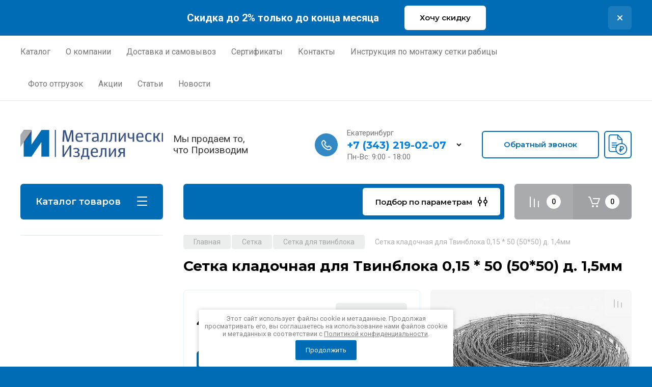

--- FILE ---
content_type: text/html; charset=utf-8
request_url: https://mi96.ru/magazin/product/setka-kladochnaya-dlya-tvinbloka-0-15-50-50-50-d-1-5mm
body_size: 27636
content:
<!doctype html><html lang="ru"><link rel="stylesheet" href="/t/v10904/images/css/seostyles_m_opt.scss.css"><head>
<meta charset="utf-8">
<meta name="robots" content="all"/>
<title>Купить Сетка кладочная для Твинблока 0,15 * 50  (50*50) д. 1,5мм за 460 руб. в ООО Металлические Изделия </title>
<!-- assets.top -->
<meta property="og:title" content="Сетка кладочная для Твинблока 0,15 * 50  (50*50) д. 1,5мм">
<meta name="twitter:title" content="Сетка кладочная для Твинблока 0,15 * 50  (50*50) д. 1,5мм">
<meta property="og:description" content="Сетка кладочная для Твинблока 0,15 * 50  (50*50) д. 1,5мм">
<meta name="twitter:description" content="Сетка кладочная для Твинблока 0,15 * 50  (50*50) д. 1,5мм">
<meta property="og:image" content="https://mi96.ru/thumb/2/8OiFF-oodiXyCUc5kVl6FA/350r350/d/setka_svarnaya_015_m.jpg">
<meta name="twitter:image" content="https://mi96.ru/thumb/2/8OiFF-oodiXyCUc5kVl6FA/350r350/d/setka_svarnaya_015_m.jpg">
<meta property="og:image:type" content="image/jpeg">
<meta property="og:image:width" content="350">
<meta property="og:image:height" content="350">
<meta property="og:type" content="website">
<meta property="og:url" content="https://mi96.ru/magazin/product/setka-kladochnaya-dlya-tvinbloka-0-15-50-50-50-d-1-5mm">
<meta name="twitter:card" content="summary">
<!-- /assets.top -->

<meta name="description" content="В наличии Сетка кладочная для Твинблока 0,15 * 50  (50*50) д. 1,5мм в Екатеринбурге. Заказать доставку по телефону +7 (343) 219-02-47. ООО Металлические Изделия - продает метизную продукцию собственного производства и металлопрокат с 2008 года в широком ассортименте. ">
<meta name="keywords" content="Купить Сетка кладочная для Твинблока 0,15 * 50  (50*50) д. 1,4мм ООО Металлические Изделия">
<meta name="SKYPE_TOOLBAR" content="SKYPE_TOOLBAR_PARSER_COMPATIBLE">
<meta name="viewport" content="width=device-width, initial-scale=1.0, maximum-scale=1.0, user-scalable=no">
<meta name="format-detection" content="telephone=no">
<meta http-equiv="x-rim-auto-match" content="none">

<!-- JQuery -->
<script src="/g/libs/jquery/1.10.2/jquery.min.js" charset="utf-8"></script>
<!-- JQuery -->

<!-- Common js -->
	<link rel="stylesheet" href="/g/css/styles_articles_tpl.css">
<meta name="yandex-verification" content="4fb6056105cf03ca" />
<meta name="yandex-verification" content="1e001df0c8d7a576" />
<meta name="yandex-verification" content="078167459bc50784" />
<meta name='wmail-verification' content='1e9b86c5e9d9be702a3da4acd5320dfc' />
<meta name="google-site-verification" content="JlZw7p-MKNTYoCdopjBIunJOOW9ge275rKODhojbBRo" />

            <!-- 46b9544ffa2e5e73c3c971fe2ede35a5 -->
            <script src='/shared/s3/js/lang/ru.js'></script>
            <script src='/shared/s3/js/common.min.js'></script>
        <link rel='stylesheet' type='text/css' href='/shared/s3/css/calendar.css' /><link rel='stylesheet' type='text/css' href='/shared/highslide-4.1.13/highslide.min.css'/>
<script type='text/javascript' src='/shared/highslide-4.1.13/highslide.packed.js'></script>
<script type='text/javascript'>
hs.graphicsDir = '/shared/highslide-4.1.13/graphics/';
hs.outlineType = null;
hs.showCredits = false;
hs.lang={cssDirection:'ltr',loadingText:'Загрузка...',loadingTitle:'Кликните чтобы отменить',focusTitle:'Нажмите чтобы перенести вперёд',fullExpandTitle:'Увеличить',fullExpandText:'Полноэкранный',previousText:'Предыдущий',previousTitle:'Назад (стрелка влево)',nextText:'Далее',nextTitle:'Далее (стрелка вправо)',moveTitle:'Передвинуть',moveText:'Передвинуть',closeText:'Закрыть',closeTitle:'Закрыть (Esc)',resizeTitle:'Восстановить размер',playText:'Слайд-шоу',playTitle:'Слайд-шоу (пробел)',pauseText:'Пауза',pauseTitle:'Приостановить слайд-шоу (пробел)',number:'Изображение %1/%2',restoreTitle:'Нажмите чтобы посмотреть картинку, используйте мышь для перетаскивания. Используйте клавиши вперёд и назад'};</script>
<link rel="icon" href="/favicon.svg" type="image/svg+xml">

<!--s3_require-->
<link rel="stylesheet" href="/g/basestyle/1.0.1/user/user.css" type="text/css"/>
<link rel="stylesheet" href="/g/basestyle/1.0.1/user/user.blue.css" type="text/css"/>
<script type="text/javascript" src="/g/basestyle/1.0.1/user/user.js" async></script>
<!--/s3_require-->

<!--s3_goal-->
<script src="/g/s3/goal/1.0.0/s3.goal.js"></script>
<script>new s3.Goal({map:[], goals: [], ecommerce:[{"ecommerce":{"detail":{"products":[{"id":"1285535302","name":"Сетка кладочная для Твинблока 0,15 * 50  (50*50) д. 1,4мм","price":460,"brand":null,"category":"Сетка для твинблока"}]}}}]});</script>
<!--/s3_goal-->
<!-- Common js -->

<!-- Shop init -->
			
		
		
		
			<link rel="stylesheet" type="text/css" href="/g/shop2v2/default/css/theme.less.css">		
			<script type="text/javascript" src="/g/shop2v2/default/js/shop2v2-plugins.js"></script>
		
			<script type="text/javascript" src="/g/shop2v2/default/js/shop2.2.min.js"></script>
		
	<script type="text/javascript">shop2.init({"productRefs": {"964037302":{"razmer_acejki":{"63060909":["1285535302"]},"sirina":{"63069309":["1285535302"]}}},"apiHash": {"getPromoProducts":"92c2c613ce1396ea44d6c839562f4e8f","getSearchMatches":"b57b985bcbcb8c78ba13c392f99a087e","getFolderCustomFields":"d3c87bcf7402742f822b69d31ea7e7b0","getProductListItem":"8575b14ebbb9a1e2b7e3347e677a0c88","cartAddItem":"2a2c9cb098630d6b6992f1be2dfe252c","cartRemoveItem":"741a3043bbdb5a57637a289563f3cb28","cartUpdate":"18ab7aaac240f976da771e8c4e8004d4","cartRemoveCoupon":"9f4f89efbe7a7783c9c493ade5891985","cartAddCoupon":"1713a965c2bc80c12618398472800b0e","deliveryCalc":"050bfe7e477e9c3ce823ebb0a77b087f","printOrder":"9124733d7eb525c5dad5c0d3f3b588b3","cancelOrder":"07739510f715e83bf03f3aefdaea98ee","cancelOrderNotify":"92794bcbfba2798d8c56781abfbd9ea9","repeatOrder":"a8f994e49818faa309cd8b52fa36ecb8","paymentMethods":"da45dfee72afc7b7fd644d2ca65a72ed","compare":"574c8a4c7ed18a151921f2db5c873747"},"hash": null,"verId": 3034020,"mode": "product","step": "","uri": "/catalog","IMAGES_DIR": "/d/","my": {"gr_selected_theme":8,"show_rating_sort":true,"show_amount_sort":true,"gr_pagelist_version":"global:shop2.2.110-paintwork-pagelist.tpl","gr_cart_preview_version":"2.2.110-paintwork-products-shop-cart-preview","gr_filter_version":"global:shop2.2.110-auto-accessories-adaptive-store-filter.tpl","gr_cart_page_version":"global:shop2.2.110-paintwork-cart.tpl","gr_product_template_name":"shop2.2.110-paintwork-product-list-thumbs.tpl","gr_product_page_version":"global:shop2.2.110-paintwork-product.tpl","gr_collections_item":"global:shop2.2.110-paintwork-product-item-collections.tpl","gr_compare_tooltip":"\u0421\u0440\u0430\u0432\u043d\u0438\u0442\u044c","gr_compare_tooltip_added":"\u0423\u0434\u0430\u043b\u0438\u0442\u044c","buy_alias":"\u0412 \u043a\u043e\u0440\u0437\u0438\u043d\u0443","buy_mod":true,"buy_kind":true,"on_shop2_btn":true,"gr_auth_placeholder":true,"gr_show_collcetions_amount":true,"gr_kinds_slider":true,"gr_cart_titles":true,"gr_filter_remodal_res":"1260","gr_sorting_no_filter":true,"gr_filter_remodal":true,"gr_filter_range_slider":false,"gr_search_range_slider":false,"gr_add_to_compare_text":"\u0421\u0440\u0430\u0432\u043d\u0438\u0442\u044c","gr_search_form_title":"\u041f\u041e\u0418\u0421\u041a \u041f\u041e \u041f\u0410\u0420\u0410\u041c\u0415\u0422\u0420\u0410\u041c","gr_vendor_in_thumbs":true,"gr_show_titles":true,"gr_show_options_text":"\u0412\u0441\u0435 \u043f\u0430\u0440\u0430\u043c\u0435\u0442\u0440\u044b","gr_pagelist_only_icons":true,"gr_filter_title_text":"\u0424\u0418\u041b\u042c\u0422\u0420","gr_filter_btn_text":"\u0424\u0418\u041b\u042c\u0422\u0420","gr_filter_reset_text":"\u041e\u0447\u0438\u0441\u0442\u0438\u0442\u044c","gr_card_slider_class":" vertical","gr_product_one_click":"\u041a\u0443\u043f\u0438\u0442\u044c \u0432 1 \u043a\u043b\u0438\u043a","gr_options_more_btn":"\u0412\u0441\u0435 \u043f\u0430\u0440\u0430\u043c\u0435\u0442\u0440\u044b","gr_cart_auth_remodal":true,"gr_cart_show_options_text":"\u041f\u043e\u043a\u0430\u0437\u0430\u0442\u044c \u043f\u0430\u0440\u0430\u043c\u0435\u0442\u0440\u044b","gr_cart_clear_btn_class":"clear_btn","gr_cart_back_btn":"\u041a \u043f\u043e\u043a\u0443\u043f\u043a\u0430\u043c","gr_cart_total_title":"\u0420\u0430\u0441\u0447\u0435\u0442","gr_cart_total_text":"\u0421\u0443\u043c\u043c\u0430 \u0437\u0430\u043a\u0430\u0437\u0430:","gr_cart_autoriz_btn_class":"cart_buy_rem","gr_cart_regist_btn_class":"cart_regist_btn","gr_coupon_placeholder":"\u041a\u0443\u043f\u043e\u043d","gr_my_title_param_button":false,"fold_btn_tit":"\u041a\u0430\u0442\u0430\u043b\u043e\u0433 \u0442\u043e\u0432\u0430\u0440\u043e\u0432","fold_mobile_title":"\u041a\u0430\u0442\u0430\u043b\u043e\u0433","search_btn_tit":"\u041f\u043e\u0434\u0431\u043e\u0440 \u043f\u043e \u043f\u0430\u0440\u0430\u043c\u0435\u0442\u0440\u0430\u043c","search_form_btn":"\u041d\u0430\u0439\u0442\u0438","gr_show_nav_btns":true,"gr_hide_no_amount_rating":"true","price_fa_rouble":false,"gr_filter_placeholders":true,"gr_filter_only_field_title":true,"gr_comments_only_field_placeholder":true,"gr_coupon_used_text":"\u0418\u0441\u043f\u043e\u043b\u044c\u0437\u043e\u0432\u0430\u043d\u043d\u044b\u0439","gr_pluso_title":"\u041f\u043e\u0434\u0435\u043b\u0438\u0442\u044c\u0441\u044f","gr_show_one_click_in_thumbs":true,"gr_pagelist_lazy_load":true,"lazy_load_subpages":true,"gr_img_lazyload":true,"gr_buy_btn_data_url":true,"gr_product_preview_title":"\u0414\u043e\u0431\u0430\u0432\u043b\u0435\u043d \u0432 \u043a\u043e\u0440\u0437\u0438\u043d\u0443","show_product_unit":true},"shop2_cart_order_payments": 1,"cf_margin_price_enabled": 0,"maps_yandex_key":"","maps_google_key":""});shop2.facets.enabled = true;</script>
<style type="text/css">.product-item-thumb {width: 350px;}.product-item-thumb .product-image, .product-item-simple .product-image {height: 350px;width: 350px;}.product-item-thumb .product-amount .amount-title {width: 254px;}.product-item-thumb .product-price {width: 300px;}.shop2-product .product-side-l {width: 200px;}.shop2-product .product-image {height: 190px;width: 200px;}.shop2-product .product-thumbnails li {width: 56px;height: 56px;}</style>
<!-- Shop init -->

	<style>
		.main-slider{margin-bottom:30px;position:relative;height:420px;overflow:hidden;height:auto}@media (max-width: 767px){.main-slider{margin-left:-16px;margin-right:-16px;margin-bottom:0;height:auto}}.main-slider__inner_slid{height:auto;margin:-3px 0}.main-slider__item_slid{height:auto;padding-top:37.5%;position:relative;display:block;width:100%;text-decoration:none}@media (max-width: 1280px){.main-slider__item_slid{padding-top:40%}}@media (max-width: 767px){.main-slider__item_slid{padding-top:unset;height:320px}}@media (max-width: 425px){.main-slider__item_slid{height:220px}}.main-slider__item_in{display:block}.main-slider__image_slid{position:absolute;top:0;left:0;width:100%;height:100%;display:block}.main-slider__image_slid.slider_overlay:before{position:absolute;content:'';top:0;left:0;width:100%;height:100%}.main-slider__image_slid.mobile_image{display:none}@media (max-width: 639px){.main-slider__image_slid.mobile_image{display:block}}.main-slider__slid_text{position:relative;display:-moz-box;display:-webkit-box;display:-webkit-flex;display:-moz-flex;display:-ms-flexbox;display:flex;-webkit-box-direction:normal;-webkit-box-orient:vertical;-moz-box-direction:normal;-moz-box-orient:vertical;-webkit-flex-direction:column;-moz-flex-direction:column;-ms-flex-direction:column;flex-direction:column;-webkit-box-align:start;-ms-flex-align:start;-webkit-align-items:flex-start;-moz-align-items:flex-start;align-items:flex-start;-webkit-box-pack:center;-ms-flex-pack:center;-webkit-justify-content:center;-moz-justify-content:center;justify-content:center;width:50%;padding:20px 20px 20px 40px;height:100%;position:absolute;top:0;bottom:0}@media (max-width: 1260px){.main-slider__slid_text{width:70%;padding-left:30px}}@media (max-width: 767px){.main-slider__slid_text{width:100%;padding:15px 36px}}@media (max-width: 479px){.main-slider__slid_text{padding-right:16px;padding-left:16px}}.main-slider__slid_flag{padding:5px 14px 5px 16px;display:inline-block;font-family:Montserrat,sans-serif;height:auto;line-height:22px;font-weight:700;text-align:center;margin-bottom:10px;position:relative;margin-top:20px;margin-bottom:7px;padding:5px 15px;min-width:76px}@media (max-width: 767px){.main-slider__slid_flag{margin-bottom:5px;padding:4px 12px;min-width:54px;line-height:14px}}@media (max-width: 479px){.main-slider__slid_flag{margin-top:6px;margin-bottom:6px}}.main-slider__slid_tit{margin-top:8px;margin-bottom:8px;font-family:Montserrat,sans-serif;line-height:1.1em;font-weight:700;display:block}@media (max-width: 1023px){.main-slider__slid_tit{margin-top:4px;margin-bottom:4px}}@media (max-width: 479px){.main-slider__slid_tit{margin-top:4px;margin-bottom:4px}}.main-slider__slid_desc{margin-top:8px;margin-bottom:8px;display:block}@media (max-width: 1023px){.main-slider__slid_desc{margin-top:4px;margin-bottom:4px}}@media (max-width: 479px){.main-slider__slid_desc{margin-top:2px;margin-bottom:2px;line-height:1.2}}.main-slider__slid_btn{display:inline-block;margin-top:15px;margin-bottom:0;padding:18px 30px;font-family:Montserrat,sans-serif;line-height:1.1em;font-weight:600;text-decoration:none;position:relative;z-index:1;transition:all .3s;overflow:hidden;margin-top:26px;margin-bottom:0}@media (max-width: 1023px){.main-slider__slid_btn{padding:16px 30px;margin-top:10px}}@media (max-width: 479px){.main-slider__slid_btn{padding:12px 16px}}.main-slider__slid_btn:before{position:absolute;content:'';z-index:-1;top:0;right:0;width:0;height:100%;transition:all .3s}.main-slider__slid_btn:hover:before{width:100%}@media (max-width: 767px){.main-slider__slid_btn.slider_btn_hide{display:none}}.main-slider .slick-prev,.main-slider .slick-next{position:absolute;right:0;z-index:1;width:60px;height:60px}@media (max-width: 1280px){.main-slider .slick-prev,.main-slider .slick-next{width:50px;height:50px}}.main-slider .slick-prev{top:20px;right:20px}@media (max-width: 767px){.main-slider .slick-prev{bottom:0;right:40px}}.main-slider .slick-next{bottom:20px;right:20px}.main-slider .slick-next:before{transform:rotate(180deg)}.main-slider ul.slick-dots{display:flex;flex-direction:column;position:absolute;right:45px;top:calc(50% - 110px);margin:0;height:220px;align-items:center;justify-content:center}.main-slider ul.slick-dots li{margin:8px 0}@media (max-width: 1023px){.main-slider ul.slick-dots li{margin:4px 0}}@media (max-width: 767px){.main-slider ul.slick-dots li{margin:0 4px}}.main-slider ul.slick-dots li.slick-active{margin:7px 0}@media (max-width: 1023px){.main-slider ul.slick-dots li.slick-active{margin:3px 0}}@media (max-width: 767px){.main-slider ul.slick-dots li.slick-active{margin:0 4px}}@media (min-width: 768px) and (max-width: 1280px){.main-slider ul.slick-dots{right:40px}}@media (max-width: 767px){.main-slider ul.slick-dots{flex-direction:row;height:auto;width:220px;top:calc(100% - 30px);right:calc(50% - 110px)}}@media (max-width: 425px){.main-slider ul.slick-dots{top:calc(100% - 20px)}}.main-slider .slider_counter{position:absolute;min-width:80px;top:0;right:0;padding:12px 10px;font-family:Montserrat,sans-serif;line-height:1em;font-weight:600;text-align:center;display:-moz-box;display:-webkit-box;display:-webkit-flex;display:-moz-flex;display:-ms-flexbox;display:flex;-webkit-box-pack:center;-ms-flex-pack:center;-webkit-justify-content:center;-moz-justify-content:center;justify-content:center;display:none}@media (max-width: 767px){.main-slider .slider_counter{bottom:0;top:auto;right:auto;left:0;padding:17.5px 10px;min-width:52px}}.main-slider .slider_counter .slider_del{padding:0 5px}
		@media (min-width: 1261px){.main-slider__inner_slid:not(.slick-slider){height: 400px;overflow: hidden;}}
	</style>


<!-- Custom styles -->
<link rel="stylesheet" href="/g/libs/jqueryui/datepicker-and-slider/css/jquery-ui.css">
<link rel="stylesheet" href="/g/libs/lightgallery/v1.2.19/lightgallery.css">
<link rel="stylesheet" href="/g/libs/remodal/css/remodal.css">
<link rel="stylesheet" href="/g/libs/remodal/css/remodal-default-theme.css">
<link rel="stylesheet" href="/g/libs/waslide/css/waslide.css">
<!-- Custom styles -->


<!-- Theme styles -->

		    <link rel="stylesheet" href="/t/v10904/images/theme14/theme.scss.css">
	
<!-- Theme styles -->

<!-- Main js -->
	<script src="/t/v10904/images/js/shop_main.js" charset="utf-8"></script><!-- Main js -->

<script type="application/ld+json">{"@context": "https://schema.org","@type": "BreadcrumbList","itemListElement": [{"@type": "ListItem","position": 1,"name": "Главная","item": "https://mi96.ru"},{"@type": "ListItem","position": 2,"name": "Сетка","item": "https://mi96.ru/catalog/setka"},{"@type": "ListItem","position": 3,"name": "Сетка для твинблока","item": "https://mi96.ru/catalog/setka/kladochnaya/dlya-tvinbloka"},{"@type": "ListItem","position": 4,"name": "Сетка кладочная для Твинблока 0,15 * 50  (50*50) д. 1,4мм"}]}</script>

<script src="/t/v10904/images/js/seo_addons.js"></script>
<link rel="stylesheet" href="/t/v10904/images/css/seo_addons.scss.css">
<link rel="stylesheet" href="/t/images/stylesseo.css">

<link rel="stylesheet" href="/g/templates/shop2/2.110.2/universal-shop-pro/css/global_styles.css">

</head><body class="site"><div class="site_wrap"  data-bg="/thumb/2/COQMWTR9Tz-WtdgdCgZscA/1920r1080/d/bg2.png" ><div class="mobile_panel_wrap"><div class="mobile__panel"><a class="close-button"><span>&nbsp;</span></a><div class="mobile_panel_inner"><div class="mobile_menu_prev"><div class="btn_next_menu"><span>Меню</span></div><nav class="mobile_shared_wrap"></nav></div><div class="mobile_menu_next"><div class="btn_prev_menu"><span>Назад</span></div></div><div class="mobile_brands"><div class="btn_prev_menu"><span class="prev">Назад</span> <a href="javascript:void(0);" class="close-button"></a></div></div></div></div></div><div class="site__wrapper site__wrapper-timer"><div class="timer-block block_padding"  data-hide-time="0.041666666666667"><div class="timer-block__inner"><div class="timer-block__date">20.12.2020 00:00</div><div class="timer-block__title">Скидка до 2% только до конца месяца</div><div class="timer-block__btn"><a href="#" class="btn-style">Хочу скидку</a></div><div class="timer-block__close">&nbsp;</div></div></div><div class="top-menu block_padding"><div class="top-menu__inner"><ul class="top_menu menu-default top-menu__items"><li class="has-child opened"><a href="/"><span>Каталог</span></a></li><li class="has-child"><a href="/o-kompanii"><span>О компании</span></a><ul><li class="has-child"><a href="/voprosy-i-otvety"><span>Вопросы и ответы</span></a></li></ul></li><li class="has-child"><a href="/dostavka-i-samovyvoz"><span>Доставка и самовывоз</span></a></li><li class=""><a href="/sertifikat"><span>Сертификаты</span></a></li><li class="has-child"><a href="/kontakty"><span>Контакты</span></a><ul><li class=""><a href="/napishite-nam"><span>Связаться с нами</span></a></li></ul></li><li class=""><a href="/instrukciya-po-montazhu-setki-rabicy"><span>Инструкция по монтажу сетки рабицы</span></a></li><li class=""><a href="/foto-otgruzok"><span>Фото отгрузок</span></a></li><li class=""><a href="/akcii"><span>Акции</span></a></li><li class="has-child"><a href="/stati"><span>Статьи</span></a></li><li class=""><a href="/news"><span>Новости</span></a></li></ul></div></div><div class="site__inner site__inner-timer"><header class="site-header block_padding no-slider"><div class="company-info"><a href="/" class="company-info__logo_pic"><img src="/thumb/2/4oqRM_b_lt_LOR08GzHJ1w/280c90/d/393050_5279.png" style="max-width: 280px;" alt="Логотип"></a><div class="company-info__name_desc"><div class="company-info__descr">Мы продаем то, что Производим</div></div></div><div class="head-contacts"><div class="head-contacts__inner"><div class="head-contacts__phones"><div class="head-contacts__phones-inner"><div class="div-block"><div class="head-contacts__title">Екатеринбург</div><div><a href="tel:+7 (343) 219-02-07" class="link">+7 (343) 219-02-07</a></div></div><div class="head-contacts__phone-time">Пн-Вс: 9:00 - 18:00</div></div><div class="phones_popup" data-remodal-target="phones_popup">Просмотр</div></div></div><div class="head-conracts__recall"><span data-remodal-target="form_top_popap" class="head-conracts__recall-btn w-button">Обратный звонок</span></div><div class="head-contacts__download-wrapper"><a href="/f/prajs_obshchij_10092021_ooo_metallicheskie_izdeliya_dlya_pokupatelya.xlsx" class="download-button"></a></div></div></header><div data-remodal-id="fixed-categor" class="remodal fixed-categor" role="dialog" data-remodal-options="hashTracking: false"><button data-remodal-action="close" class="close-button"><span>&nbsp;</span></button><input id="cat-tab" type="radio" name="tabs" checked><!----><label for="cat-tab" title="Категории" class="cat-tab">Категории</label><!----><input id="brand-tab" type="radio" name="tabs" ><!----><label for="brand-tab" title="Бренды" class="brand-tab">Бренды</label></div><div class="site-fixed-panel"><div class="shop-modules__folders" data-remodal-target="fixed-categor"><div class="shop-modules__folders-title">Каталог товаров</div><div class="shop-modules__folder-icon"></div></div><div class="shop-modules__folders_mobile"><div class="shop-modules__folder-icon"></div></div><nav class="top-menu__inner"><ul class="top-menu__items"><li class="opened active"><a href="/" >Каталог</a></li><li class="has-child"><a href="/o-kompanii" >О компании</a><ul class="level-2"><li><a href="/voprosy-i-otvety" >Вопросы и ответы</a></li></ul></li><li><a href="/dostavka-i-samovyvoz" >Доставка и самовывоз</a></li><li><a href="/sertifikat" >Сертификаты</a></li><li class="has-child"><a href="/kontakty" >Контакты</a><ul class="level-2"><li><a href="/napishite-nam" >Связаться с нами</a></li></ul></li><li><a href="/instrukciya-po-montazhu-setki-rabicy" >Инструкция по монтажу сетки рабицы</a></li><li><a href="/foto-otgruzok" >Фото отгрузок</a></li><li><a href="/akcii" >Акции</a></li><li><a href="/stati" >Статьи</a></li><li><a href="/news" >Новости</a></li></ul></nav><div class="shop-modules__right"><div class="compare-block"><a href="/catalog/compare" class="compare-block__link" target="_blank">&nbsp;</a><div class="compare-block__amount">0</div></div><div class="shop-modules__cart cart_popup_btn cart_amount_null" data-remodal-target="cart-preview-popup"><div id="shop2-cart-preview-fix"><span class="panel-cart__amount">0</span></div></div></div></div><div class="shop-modules block_padding"><div class="shop-modules__inner"><div class="shop-modules__folders active"><div class="shop-modules__folders-title">Каталог товаров</div><div class="shop-modules__folder-icon"></div></div><div class="shop-modules__folders_mobile"><div class="shop-modules__folder-icon"></div></div><div class="shop-modules__search"><nav class="search_catalog_top"><div class="search_catalog_top-in"><script>
  var shop2SmartSearchSettings = {
    shop2_currency: '₽'
  }
</script>


<div id="search-app"  v-on-clickaway="resetData">
	
	<form action="/catalog/search" enctype="multipart/form-data" class="shop-modules__search-form w-form">
	  	<input type="hidden" name="gr_smart_search" value="1">
		<input placeholder="Поиск" v-model="search_query" v-on:keyup="searchStart" type="text" name="search_text" class="search-text shop-modules__search-input w-input" autocomplete="off">
		<button class="shop-modules__search-btn w-button">Найти</button>
	<re-captcha data-captcha="recaptcha"
     data-name="captcha"
     data-sitekey="6LcYvrMcAAAAAKyGWWuW4bP1De41Cn7t3mIjHyNN"
     data-lang="ru"
     data-rsize="invisible"
     data-type="image"
     data-theme="light"></re-captcha></form>
	<div id="search-result"  v-if="(foundsProduct + foundsFolders + foundsVendors) > 0" v-cloak>
		<div class="search-result-in small" v-if="foundsFolders < 1 && foundsVendors < 1">
			<div class="search-result-inner">
				<div class="search-result-left" v-if="foundsFolders > 0 || foundsVendors > 0">
					<div class="result-folders" v-if="foundsFolders > 0">
						<h2 class="folder-search-title">Категории <span> {{foundsFolders}}</span></h2>
						<div class="folders-item" v-for="folder in foldersSearch">
							<a v-bind:href="'/'+folder.alias" class="found-folder">{{folder.folder_name}}</a>
							
						</div>
					</div>
					<div class="result-vendors" v-if="foundsVendors > 0">	
						<h2 class="vendor-search-title">Производители <span> {{foundsVendors}}</span></h2>
						<div class="vendors-item" v-for="vendor in vendorsSearch">
							<a v-bind:href="vendor.alias" class="found-vendor">{{vendor.name}}</a>
							
						</div>
					</div>
				</div>
				<div class="search-result-right" v-if="foundsProduct > 0">
					<div class="result-product" v-if="foundsProduct > 0">
						<h2 class="product-search-title">Товары <span> {{foundsProduct}}</span></h2>
						<div class="product-item" v-for='product in products'>
							<div class="product-image" v-if="product.image_url"><img v-bind:src="product.image_url" alt=""></div>
							<div class="product-info">
								<a v-bind:href="'/'+product.alias"><div class="product-name">{{product.name}}</div></a>
								<span class="price">{{product.price}} <span class="fa fa-rouble">{{shop2SmartSearchSettings.shop2_currency}}</span></span>
							</div>
						</div>
						
					</div>
				</div>
			</div>
			<div class="product-view-all">Все результаты</div>
		</div>
		<div class="search-result-in" v-if="foundsFolders > 0 || foundsVendors > 0">
			<div class="search-result-inner">
				<div class="search-result-left" v-if="foundsFolders > 0 || foundsVendors > 0">
					<div class="result-folders" v-if="foundsFolders > 0">
						<h2 class="folder-search-title">Категории <span> {{foundsFolders}}</span></h2>
						<div class="folders-item" v-for="folder in foldersSearch">
							<a v-bind:href="'/'+folder.alias" class="found-folder">{{folder.folder_name}}</a>
							
						</div>
					</div>
					<div class="result-vendors" v-if="foundsVendors > 0">	
						<h2 class="vendor-search-title">Производители <span> {{foundsVendors}}</span></h2>
						<div class="vendors-item" v-for="vendor in vendorsSearch">
							<a v-bind:href="vendor.alias" class="found-vendor">{{vendor.name}}</a>
							
						</div>
					</div>
				</div>
				<div class="search-result-right" v-if="foundsProduct > 0">
					<div class="result-product" v-if="foundsProduct > 0">
						<h2 class="product-search-title">Товары <span> {{foundsProduct}}</span></h2>
						<div class="product-item" v-for='product in products'>
							<div class="product-image" v-if="product.image_url"><img v-bind:src="product.image_url" alt=""></div>
							<div class="product-info">
								<a v-bind:href="'/'+product.alias"><div class="product-name">{{product.name}}</div></a>
								<span class="price">{{product.price}} <span class="fa fa-rouble">{{shop2SmartSearchSettings.shop2_currency}}</span></span>
							</div>
						</div>
						
					</div>
				</div>
			</div>
			<div class="product-view-all">Все результаты</div>
		</div>
		
	</div>
</div>


<script> 
var shop2SmartSearch = {
		folders: [{"folder_id":"76487702","folder_name":"","tree_id":"15447102","_left":"1","_right":"100","_level":"0","hidden":"0","items":"0","serialize":[],"alias":"catalog\/folder\/76487702","page_url":"\/catalog"},{"folder_id":"84728502","folder_name":"\u0421\u0435\u0442\u043a\u0430","tree_id":"15447102","_left":"2","_right":"25","_level":"1","hidden":"0","items":"0","alias":"catalog\/setka","page_url":"\/catalog","image":{"image_id":"1889863906","filename":"armsetka.jpg","ver_id":3034020,"image_width":"1920","image_height":"1281","ext":"jpg"},"checked":false,"icon":{"image_id":"4071725108","filename":"setka_na_otrez_ooo_metallicheskie_izdeliya.jpg","ver_id":3034020,"svg_body":"","image_width":"450","image_height":"417","ext":"jpg"},"accessory_select":"0","kit_select":"0","recommend_select":"0","similar_select":"0"},{"folder_id":"84728902","folder_name":"\u0421\u0435\u0442\u043a\u0430 \u043a\u043b\u0430\u0434\u043e\u0447\u043d\u0430\u044f","tree_id":"15447102","_left":"3","_right":"4","_level":"2","hidden":"0","items":"0","alias":"catalog\/setka\/kladochnaya","page_url":"\/catalog","image":{"image_id":"3942386102","filename":"setka_kladochnaya_ot_proizvoditelya_1.jpg","ver_id":3034020,"image_width":"558","image_height":"470","ext":"jpg"},"checked":false,"icon":null,"accessory_select":"0","kit_select":"0","recommend_select":"0","similar_select":"0"},{"folder_id":"84729302","folder_name":"\u0421\u0435\u0442\u043a\u0430 \u0434\u043b\u044f \u0442\u0432\u0438\u043d\u0431\u043b\u043e\u043a\u0430","tree_id":"15447102","_left":"5","_right":"6","_level":"2","hidden":"0","items":"0","alias":"catalog\/setka\/kladochnaya\/dlya-tvinbloka","page_url":"\/catalog","image":{"image_id":"3942609302","filename":"setka_svarnaya.jpg","ver_id":3034020,"image_width":"750","image_height":"750","ext":"jpg"},"checked":false,"icon":null,"accessory_select":"0","kit_select":"0","recommend_select":"0","similar_select":"0"},{"folder_id":"84729502","folder_name":"\u0421\u0435\u0442\u043a\u0430 \u0440\u0430\u0431\u0438\u0446\u0430","tree_id":"15447102","_left":"7","_right":"8","_level":"2","hidden":"0","items":"0","alias":"catalog\/setka\/rabica","page_url":"\/catalog","image":{"image_id":"3943545902","filename":"setka_rabica.png","ver_id":3034020,"image_width":"200","image_height":"142","ext":"png"},"checked":false,"icon":null,"accessory_select":"0","kit_select":"0","recommend_select":"0","similar_select":"0"},{"folder_id":"84729702","folder_name":"\u0421\u0435\u0442\u043a\u0430 \u0440\u0430\u0431\u0438\u0446\u0430 \u041e\u0446\u0438\u043d\u043a\u043e\u0432\u0430\u043d\u043d\u0430\u044f","tree_id":"15447102","_left":"9","_right":"10","_level":"2","hidden":"0","items":"0","alias":"catalog\/setka\/rabica\/ocinkovannaya","page_url":"\/catalog","image":{"image_id":"3943545902","filename":"setka_rabica.png","ver_id":3034020,"image_width":"200","image_height":"142","ext":"png"},"checked":false,"icon":null,"accessory_select":"0","kit_select":"0","recommend_select":"0","similar_select":"0"},{"folder_id":"84730102","folder_name":"\u0421\u0435\u0442\u043a\u0430 \u0440\u0430\u0431\u0438\u0446\u0430 \u0441  \u043f\u043e\u043b\u0438\u043c\u0435\u0440\u043d\u044b\u043c \u043f\u043e\u043a\u0440\u044b\u0442\u0438\u0435\u043c","tree_id":"15447102","_left":"11","_right":"12","_level":"2","hidden":"0","items":"0","alias":"catalog\/setka\/rabica\/s-polimernym-pokrytiem","page_url":"\/catalog","image":{"image_id":"3943545902","filename":"setka_rabica.png","ver_id":3034020,"image_width":"200","image_height":"142","ext":"png"},"checked":false,"icon":null,"accessory_select":"0","kit_select":"0","recommend_select":"0","similar_select":"0"},{"folder_id":"89376902","folder_name":"\u0421\u0435\u0442\u043a\u0430 \u0441\u0432\u0430\u0440\u043d\u0430\u044f \u043e\u0446\u0438\u043d\u043a\u043e\u0432\u0430\u043d\u043d\u0430\u044f \u0434\u043b\u044f \u043a\u043b\u0435\u0442\u043e\u043a","tree_id":"15447102","_left":"13","_right":"14","_level":"2","hidden":"0","items":"0","alias":"catalog\/setka\/svarnaya-ocinkovannaya\/dlya-kletok","page_url":"\/catalog","image":{"image_id":"4071729308","filename":"setka_svarnaya_dlya_kletok_na_otrez.jpg","ver_id":3034020,"image_width":"500","image_height":"500","ext":"jpg"},"checked":false,"icon":null,"accessory_select":"0","kit_select":"0","recommend_select":"0","similar_select":"0"},{"folder_id":"306696908","folder_name":"\u0421\u0435\u0442\u043a\u0430 \u0441\u0432\u0430\u0440\u043d\u0430\u044f \u043e\u0446\u0438\u043d\u043a\u043e\u0432\u0430\u043d\u043d\u0430\u044f \u0434\u043b\u044f \u043e\u0433\u0440\u0430\u0436\u0434\u0435\u043d\u0438\u044f","tree_id":"15447102","_left":"15","_right":"16","_level":"2","hidden":"0","items":"0","alias":"dlya-ograzhdeniya","page_url":"\/catalog","image":{"image_id":"4071729308","filename":"setka_svarnaya_dlya_kletok_na_otrez.jpg","ver_id":3034020,"image_width":"500","image_height":"500","ext":"jpg"},"checked":false,"icon":null,"accessory_select":"0","kit_select":"0","recommend_select":"0","similar_select":"0"},{"folder_id":"306859708","folder_name":"\u0421\u0435\u0442\u043a\u0430 \u0441\u0432\u0430\u0440\u043d\u0430\u044f \u043e\u0446\u0438\u043d\u043a\u043e\u0432\u0430\u043d\u043d\u0430\u044f \u043e\u0442 \u0433\u0440\u044b\u0437\u0443\u043d\u043e\u0432","tree_id":"15447102","_left":"17","_right":"18","_level":"2","hidden":"0","items":"0","alias":"ot-gryzunov","page_url":"\/catalog","image":{"image_id":"3787137106","filename":"setka_svarnaya_ot_proizvoditelya.jpg","ver_id":3034020,"image_width":"250","image_height":"250","ext":"jpg"},"checked":false,"icon":null,"accessory_select":"0","kit_select":"0","recommend_select":"0","similar_select":"0"},{"folder_id":"89376302","folder_name":"\u0421\u0435\u0442\u043a\u0430 \u0441\u0432\u0430\u0440\u043d\u0430\u044f \u043e\u0446\u0438\u043d\u043a\u043e\u0432\u0430\u043d\u043d\u0430\u044f","tree_id":"15447102","_left":"19","_right":"20","_level":"2","hidden":"0","items":"0","alias":"catalog\/setka\/svarnaya-ocinkovannaya","page_url":"\/catalog","image":{"image_id":"3787137106","filename":"setka_svarnaya_ot_proizvoditelya.jpg","ver_id":3034020,"image_width":"250","image_height":"250","ext":"jpg"},"checked":false,"icon":null,"accessory_select":"0","kit_select":"0","recommend_select":"0","similar_select":"0"},{"folder_id":"89377302","folder_name":"\u0421\u0435\u0442\u043a\u0430 \u0442\u043a\u0430\u043d\u0430\u044f","tree_id":"15447102","_left":"21","_right":"22","_level":"2","hidden":"0","items":"0","alias":"catalog\/setka\/tkanaya","page_url":"\/catalog","image":{"image_id":"3787174906","filename":"setka_tkanaya_ekaterinburg.jpg","ver_id":3034020,"image_width":"970","image_height":"652","ext":"jpg"},"checked":false,"icon":null,"accessory_select":"0","kit_select":"0","recommend_select":"0","similar_select":"0"},{"folder_id":"273673307","folder_name":"\u0421\u0435\u0442\u043a\u0430 \u0426\u041f\u0412\u0421","tree_id":"15447102","_left":"23","_right":"24","_level":"2","hidden":"0","items":"0","alias":"273673307","page_url":"\/catalog","image":null,"checked":false,"icon":null,"accessory_select":"0","kit_select":"0","recommend_select":"0","similar_select":"0"},{"folder_id":"76489902","folder_name":"\u041f\u0440\u043e\u0432\u043e\u043b\u043e\u043a\u0430","tree_id":"15447102","_left":"26","_right":"37","_level":"1","hidden":"0","items":"0","alias":"catalog\/provoloka","page_url":"\/catalog","image":{"image_id":"3814887706","filename":"provoloka_6.jpg","ver_id":3034020,"image_width":"850","image_height":"850","ext":"jpg"},"checked":false,"icon":{"image_id":"1325818709","filename":"provoloka_2.jpg","ver_id":3034020,"svg_body":"","image_width":"350","image_height":"232","ext":"jpg"},"accessory_select":"0","kit_select":"0","recommend_select":"0","similar_select":"0"},{"folder_id":"76490102","folder_name":"\u041f\u0440\u043e\u0432\u043e\u043b\u043e\u043a\u0430 \u043a\u043e\u043b\u044e\u0447\u0430\u044f \u0413\u041e\u0421\u0422 285-69","tree_id":"15447102","_left":"27","_right":"28","_level":"2","hidden":"0","items":"0","alias":"catalog\/provoloka\/kolyuchaya-gost-285-69","page_url":"\/catalog","image":{"image_id":"1336331709","filename":"gost_285_provoloka_kolyuchaya.png","ver_id":3034020,"image_width":"537","image_height":"403","ext":"png"},"checked":false,"icon":{"image_id":"1336331709","filename":"gost_285_provoloka_kolyuchaya.png","ver_id":3034020,"svg_body":"","image_width":"537","image_height":"403","ext":"png"},"accessory_select":"0","kit_select":"0","recommend_select":"0","similar_select":"0"},{"folder_id":"76490302","folder_name":"\u041f\u0440\u043e\u0432\u043e\u043b\u043e\u043a\u0430 \u043e\u0446\u0438\u043d\u043a\u043e\u0432\u0430\u043d\u043d\u0430\u044f \u0422\u0435\u0440\u043c\u0438\u0447\u0435\u0441\u043a\u0438 \u041e\u0431\u0440\u0430\u0431\u043e\u0442\u0430\u043d\u043d\u0430\u044f \u0413\u041e\u0421\u0422 3282-74","tree_id":"15447102","_left":"29","_right":"30","_level":"2","hidden":"0","items":"0","alias":"provoloka-ocinkovannaya-termicheski-obrabotannaya","page_url":"\/catalog","image":{"image_id":"1502844306","filename":"ocinkovannaya_provoloka.jpg","ver_id":3034020,"image_width":"1920","image_height":"1280","ext":"jpg"},"checked":false,"icon":null,"accessory_select":"0","kit_select":"0","recommend_select":"0","similar_select":"0"},{"folder_id":"110737702","folder_name":"\u041f\u0440\u043e\u0432\u043e\u043b\u043e\u043a\u0430 \u0432\u044f\u0437\u0430\u043b\u044c\u043d\u0430\u044f \u0413\u041e\u0421\u0422 3282-74","tree_id":"15447102","_left":"31","_right":"32","_level":"2","hidden":"0","items":"0","alias":"catalog\/provoloka\/vyazalnaya","page_url":"\/catalog","image":{"image_id":"4705163909","filename":"provoloka_vyazalnaya_kupit.jpg","ver_id":3034020,"image_width":"600","image_height":"600","ext":"jpg"},"checked":false,"icon":null,"accessory_select":"0","kit_select":"0","recommend_select":"0","similar_select":"0"},{"folder_id":"294303109","folder_name":"\u041f\u0440\u043e\u0432\u043e\u043b\u043e\u043a\u0430 \u043e\u0446\u0438\u043d\u043a\u043e\u0432\u0430\u043d\u043d\u0430\u044f \u0422\u0435\u0440\u043c\u0438\u0447\u0435\u0441\u043a\u0438 \u041d\u0415 \u041e\u0431\u0440\u0430\u0431\u043e\u0442\u0430\u043d\u043d\u0430\u044f \u0413\u041e\u0421\u0422 3282-74","tree_id":"15447102","_left":"33","_right":"34","_level":"2","hidden":"0","items":"0","alias":"provoloka-ocinkovannaya-termicheski-ne-obrabotannaya","page_url":"\/catalog","image":{"image_id":"1723692506","filename":"provoloka_ocinkovannaya.jpg","ver_id":3034020,"image_width":"600","image_height":"600","ext":"jpg"},"checked":false,"icon":null,"accessory_select":"0","kit_select":"0","recommend_select":"0","similar_select":"0"},{"folder_id":"320837309","folder_name":"\u041f\u0440\u043e\u0432\u043e\u043b\u043e\u043a\u0430 \u0441\u0432\u0435\u0442\u043b\u0430\u044f \u0442\u043e\u0440\u0433\u043e\u0432\u0430\u044f \u0413\u041e\u0421\u0422 3282-74","tree_id":"15447102","_left":"35","_right":"36","_level":"2","hidden":"0","items":"0","alias":"provoloka-svetlaya-torgovaya-gost-3282-74","page_url":"\/catalog","image":null,"checked":false,"icon":null,"accessory_select":"0","kit_select":"0","recommend_select":"0","similar_select":"0"},{"folder_id":"76490902","folder_name":"\u0421\u043a\u043e\u0431\u0430 \u0441\u0442\u0440\u043e\u0438\u0442\u0435\u043b\u044c\u043d\u0430\u044f","tree_id":"15447102","_left":"38","_right":"39","_level":"1","hidden":"0","items":"0","alias":"catalog\/krepezh\/skoba-stroitelnaya","page_url":"\/catalog","image":{"image_id":"2757469508","filename":"skoba_stroitelnaya_2.jpg","ver_id":3034020,"image_width":"420","image_height":"420","ext":"jpg"},"checked":false,"icon":{"image_id":"2757469508","filename":"skoba_stroitelnaya_2.jpg","ver_id":3034020,"svg_body":"","image_width":"420","image_height":"420","ext":"jpg"},"accessory_select":"0","kit_select":"0","recommend_select":"0","similar_select":"0"},{"folder_id":"12133904","folder_name":"\u0413\u043d\u0443\u0442\u044b\u0435 \u044d\u043b\u0435\u043c\u0435\u043d\u0442\u044b \u0438\u0437 \u0430\u0440\u043c\u0430\u0442\u0443\u0440\u044b","tree_id":"15447102","_left":"40","_right":"49","_level":"1","hidden":"0","items":"0","alias":"catalog\/metalloprokat\/gnutye-elementy-iz-armatury","page_url":"\/catalog","image":null,"checked":false,"icon":{"image_id":"1373574909","filename":"gnutye_elementy_ekaterinburg.png","ver_id":3034020,"svg_body":"","image_width":"280","image_height":"160","ext":"png"},"accessory_select":"0","kit_select":"0","recommend_select":"0","similar_select":"0"},{"folder_id":"87364909","folder_name":"\u0425\u043e\u043c\u0443\u0442 \u043a\u0432\u0430\u0434\u0440\u0430\u0442\u043d\u044b\u0439","tree_id":"15447102","_left":"41","_right":"42","_level":"2","hidden":"0","items":"0","alias":"homut-kvadratnyj","page_url":"\/catalog","image":{"image_id":"1374423509","filename":"homut_kvadratnyj.jpg","ver_id":3034020,"image_width":"80","image_height":"80","ext":"jpg"},"checked":false,"icon":null,"accessory_select":"0","kit_select":"0","recommend_select":"0","similar_select":"0"},{"folder_id":"87375709","folder_name":"\u0425\u043e\u043c\u0443\u0442 \u043f\u0440\u044f\u043c\u043e\u0443\u0433\u043e\u043b\u044c\u043d\u044b\u0439","tree_id":"15447102","_left":"43","_right":"44","_level":"2","hidden":"0","items":"0","alias":"homut-pryamougolnyj","page_url":"\/catalog","image":{"image_id":"1374421109","filename":"homut_mi96.jpg","ver_id":3034020,"image_width":"400","image_height":"400","ext":"jpg"},"checked":false,"icon":null,"accessory_select":"0","kit_select":"0","recommend_select":"0","similar_select":"0"},{"folder_id":"87399509","folder_name":"\u041b\u044f\u0433\u0443\u0448\u043a\u0430 \u0438\u0437 \u0430\u0440\u043c\u0430\u0442\u0443\u0440\u044b","tree_id":"15447102","_left":"45","_right":"46","_level":"2","hidden":"0","items":"0","alias":"lyagushka-iz-armatury","page_url":"\/catalog","image":{"image_id":"1375391309","filename":"lyagushka_ekaterinburg.jpg","ver_id":3034020,"image_width":"348","image_height":"344","ext":"jpg"},"checked":false,"icon":null,"accessory_select":"0","kit_select":"0","recommend_select":"0","similar_select":"0"},{"folder_id":"101855909","folder_name":"\u041f-\u043e\u0431\u0440\u0430\u0437\u043d\u044b\u0439 \u0445\u043e\u043c\u0443\u0442 \u0438\u0437 \u0430\u0440\u043c\u0430\u0442\u0443\u0440\u044b","tree_id":"15447102","_left":"47","_right":"48","_level":"2","hidden":"0","items":"0","alias":"p-obraznyj-homut-iz-armatury","page_url":"\/catalog","image":{"image_id":"1542250109","filename":"p_obraznyj_element_dlya_armokarkasa.png","ver_id":3034020,"image_width":"456","image_height":"318","ext":"png"},"checked":false,"icon":{"image_id":"1542250109","filename":"p_obraznyj_element_dlya_armokarkasa.png","ver_id":3034020,"svg_body":"","image_width":"456","image_height":"318","ext":"png"},"accessory_select":"0","kit_select":"0","recommend_select":"0","similar_select":"0"},{"folder_id":"76496502","folder_name":"\u041c\u0435\u0442\u0430\u043b\u043b\u043e\u043f\u0440\u043e\u043a\u0430\u0442","tree_id":"15447102","_left":"54","_right":"59","_level":"1","hidden":"0","items":"0","alias":"catalog\/metalloprokat","page_url":"\/catalog","image":{"image_id":"1607345902","filename":"armatura_stroitelnaya.jpg","ver_id":3034020,"image_width":"600","image_height":"390","ext":"jpg"},"checked":false,"icon":{"image_id":"1359773109","filename":"metall.jpg","ver_id":3034020,"svg_body":"","image_width":"501","image_height":"338","ext":"jpg"},"accessory_select":"0","kit_select":"0","recommend_select":"0","similar_select":"0"},{"folder_id":"76496702","folder_name":"\u0410\u0440\u043c\u0430\u0442\u0443\u0440\u0430","tree_id":"15447102","_left":"55","_right":"56","_level":"2","hidden":"0","items":"0","alias":"catalog\/metalloprokat\/armatura","page_url":"\/catalog","image":{"image_id":"1607345902","filename":"armatura_stroitelnaya.jpg","ver_id":3034020,"image_width":"600","image_height":"390","ext":"jpg"},"checked":false,"icon":null,"accessory_select":"0","kit_select":"0","recommend_select":"0","similar_select":"0"},{"folder_id":"76496902","folder_name":"\u0422\u0440\u0443\u0431\u0430 \u043f\u0440\u043e\u0444\u0438\u043b\u044c\u043d\u0430\u044f","tree_id":"15447102","_left":"57","_right":"58","_level":"2","hidden":"0","items":"0","alias":"catalog\/metalloprokat\/truba-profilnay","page_url":"\/catalog","image":{"image_id":"1420653709","filename":"profilnaya_truba.jpg","ver_id":3034020,"image_width":"500","image_height":"500","ext":"jpg"},"checked":false,"icon":null,"accessory_select":"0","kit_select":"0","recommend_select":"0","similar_select":"0"},{"folder_id":"111408702","folder_name":"\u0411\u0430\u0440\u044c\u0435\u0440 \u0431\u0435\u0437\u043e\u043f\u0430\u0441\u043d\u043e\u0441\u0442\u0438","tree_id":"15447102","_left":"60","_right":"65","_level":"1","hidden":"0","items":"0","alias":"catalog\/barer-bezopasnosti","page_url":"\/catalog","image":{"image_id":"3816925706","filename":"barer_bezopasnosti.jpg","ver_id":3034020,"image_width":"1920","image_height":"1284","ext":"jpg"},"checked":false,"icon":{"image_id":"684615707","filename":"pbb-1424x1080.png","ver_id":3034020,"svg_body":"","image_width":"255","image_height":"223","ext":"png"},"accessory_select":"0","kit_select":"0","recommend_select":"0","similar_select":"0"},{"folder_id":"12135504","folder_name":"\u0421\u043f\u0438\u0440\u0430\u043b\u044c\u043d\u044b\u0439 (\u0421\u0411\u0411)","tree_id":"15447102","_left":"61","_right":"62","_level":"2","hidden":"0","items":"0","alias":"catalog\/barer-bezopasnosti\/spiralnyj","page_url":"\/catalog","image":{"image_id":"331531307","filename":"sbb_1.jpg","ver_id":3034020,"image_width":"275","image_height":"275","ext":"jpg"},"checked":false,"icon":null,"accessory_select":"0","kit_select":"0","recommend_select":"0","similar_select":"0"},{"folder_id":"12134504","folder_name":"\u041f\u043b\u043e\u0441\u043a\u0438\u0439","tree_id":"15447102","_left":"63","_right":"64","_level":"2","hidden":"0","items":"0","alias":"catalog\/barer-bezopasnosti\/ploskij","page_url":"\/catalog","image":{"image_id":"338770107","filename":"spiralnyj_barer_bezopasnostii.jpg","ver_id":3034020,"image_width":"456","image_height":"391","ext":"jpg"},"checked":false,"icon":null,"accessory_select":"0","kit_select":"0","recommend_select":"0","similar_select":"0"},{"folder_id":"51772107","folder_name":"\u0421\u0442\u043e\u043b\u0431\u044b","tree_id":"15447102","_left":"66","_right":"67","_level":"1","hidden":"0","items":"0","alias":"catalog\/folder\/51772107","page_url":"\/catalog","image":{"image_id":"1547861309","filename":"stolb_dlya_zabora.jpg","ver_id":3034020,"image_width":"500","image_height":"500","ext":"jpg"},"checked":false,"icon":{"image_id":"1547861309","filename":"stolb_dlya_zabora.jpg","ver_id":3034020,"svg_body":"","image_width":"500","image_height":"500","ext":"jpg"},"accessory_select":"0","kit_select":"0","recommend_select":"0","similar_select":"0"},{"folder_id":"102261709","folder_name":"\u041b\u0435\u043d\u0442\u0430 \u043e\u0446\u0438\u043d\u043a\u043e\u0432\u0430\u043d\u043d\u0430\u044f","tree_id":"15447102","_left":"68","_right":"69","_level":"1","hidden":"0","items":"0","alias":"lenta-ocinkovannaya","page_url":"\/catalog","image":{"image_id":"1547462709","filename":"lenta_ekaterinburg.jpg","ver_id":3034020,"image_width":"1000","image_height":"1000","ext":"jpg"},"checked":false,"icon":{"image_id":"1547462709","filename":"lenta_ekaterinburg.jpg","ver_id":3034020,"svg_body":"","image_width":"1000","image_height":"1000","ext":"jpg"},"accessory_select":"0","kit_select":"0","recommend_select":"0","similar_select":"0"}],
		vendors: [{"vendor_id":"20962102","image_id":"0","filename":null,"name":"\u041e\u041e\u041e &quot;\u041c\u0435\u0442\u0430\u043b\u043b\u0438\u0447\u0435\u0441\u043a\u0438\u0435 \u0418\u0437\u0434\u0435\u043b\u0438\u044f&quot;","alias":"\/magazin\/vendor\/ooo-metallicheskie-izdeliya","page_url":"\/catalog"}],
		img_width: 60,
		img_height: 60,
		limit_products: 5
}
</script>
<script src="/g/templates/shop2/2.110.2/universal-shop-pro/js/smart_search/jquery.ba_throttle_debounce.min.js"></script>
<script src="/g/libs/vue/2.4.3/vue.min.js"></script>
<script src="/g/templates/shop2/2.110.2/universal-shop-pro/js/smart_search/vue_clickaway.min.js"></script>
<script src="/g/templates/shop2/2.110.2/universal-shop-pro/js/smart_search/m.smart_search.js"></script></div></nav><div data-remodal-target="search_popap" class="shop-modules__search-popup w-button">Подбор по параметрам</div></div><div class="mobile-contacts" data-remodal-target="phones_popup">&nbsp;</div><a href="/f/prajs_obshchij_10092021_ooo_metallicheskie_izdeliya_dlya_pokupatelya.xlsx" class="mobile-download-button download-button"></a><div class="mobile-search" data-remodal-target="search_popap">&nbsp;</div><div class="shop-modules__right"><div class="compare-block"><a href="/catalog/compare" class="compare-block__link" target="_blank">&nbsp;</a><div class="compare-block__amount">0</div></div><div class="shop-modules__cart cart_popup_btn cart_amount_null" data-remodal-target="cart-preview-popup"><div id="shop2-cart-preview"><span class="panel-cart__amount">0</span></div></div></div></div></div><div class="site-content content_shop_pages"><div class="site-content__inner block_padding"><div class="site-content__left"><nav class="folders-nav"><ul class="folders_menu"><div class="brand-search"><span>Искать по бренду</span></div><li class="cat-item firstlevel has sublevel"><a href="/catalog/setka" class="hasArrow "><span class="cat-item__pic"><img class="lazy" src="/g/spacer.gif" data-src="/thumb/2/rkuks_s6BiFPDhn85kxXeA/30r30/d/setka_na_otrez_ooo_metallicheskie_izdeliya.jpg" alt="Сетка"></span><span class="cat-item__title  no-padding">Сетка</span></a><ul><li class="parentItem"><a href="/catalog/setka"><span>Сетка</span></a></li><li class=""><a href="/catalog/setka/kladochnaya">Сетка кладочная</a></li><li class=""><a href="/catalog/setka/kladochnaya/dlya-tvinbloka">Сетка для твинблока</a></li><li class=""><a href="/catalog/setka/rabica">Сетка рабица</a></li><li class=""><a href="/catalog/setka/rabica/ocinkovannaya">Сетка рабица Оцинкованная</a></li><li class=""><a href="/catalog/setka/rabica/s-polimernym-pokrytiem">Сетка рабица с  полимерным покрытием</a></li><li class=""><a href="/catalog/setka/svarnaya-ocinkovannaya/dlya-kletok">Сетка сварная оцинкованная для клеток</a></li><li class=""><a href="/dlya-ograzhdeniya">Сетка сварная оцинкованная для ограждения</a></li><li class=""><a href="/ot-gryzunov">Сетка сварная оцинкованная от грызунов</a></li><li class=""><a href="/catalog/setka/svarnaya-ocinkovannaya">Сетка сварная оцинкованная</a></li><li class=""><a href="/catalog/setka/tkanaya">Сетка тканая</a></li><li class=""><a href="/273673307">Сетка ЦПВС</a></li></ul></li><li class="cat-item firstlevel has sublevel"><a href="/catalog/provoloka" class="hasArrow "><span class="cat-item__pic"><img class="lazy" src="/g/spacer.gif" data-src="/thumb/2/0vOKsiusDx4kdSr31f5kig/30r30/d/provoloka_2.jpg" alt="Проволока"></span><span class="cat-item__title  no-padding">Проволока</span></a><ul><li class="parentItem"><a href="/catalog/provoloka"><span>Проволока</span></a></li><li class=""><a href="/catalog/provoloka/kolyuchaya-gost-285-69">Проволока колючая ГОСТ 285-69</a></li><li class=""><a href="/provoloka-ocinkovannaya-termicheski-obrabotannaya">Проволока оцинкованная Термически Обработанная ГОСТ 3282-74</a></li><li class=""><a href="/catalog/provoloka/vyazalnaya">Проволока вязальная ГОСТ 3282-74</a></li><li class=""><a href="/provoloka-ocinkovannaya-termicheski-ne-obrabotannaya">Проволока оцинкованная Термически НЕ Обработанная ГОСТ 3282-74</a></li><li class=""><a href="/provoloka-svetlaya-torgovaya-gost-3282-74">Проволока светлая торговая ГОСТ 3282-74</a></li></ul></li><li class="cat-item firstlevel"><a href="/catalog/krepezh/skoba-stroitelnaya" class="hasArrow "><span class="cat-item__pic"><img class="lazy" src="/g/spacer.gif" data-src="/thumb/2/rs0a1QbiHeqPl00fQKBNqA/30r30/d/skoba_stroitelnaya_2.jpg" alt="Скоба строительная"></span><span class="cat-item__title  no-padding">Скоба строительная</span></a></li><li class="cat-item firstlevel has sublevel"><a href="/catalog/metalloprokat/gnutye-elementy-iz-armatury" class="hasArrow "><span class="cat-item__pic"><img class="lazy" src="/g/spacer.gif" data-src="/thumb/2/sVHRaWEfdlAgzto7-ZqgtQ/30r30/d/gnutye_elementy_ekaterinburg.png" alt="Гнутые элементы из арматуры"></span><span class="cat-item__title  no-padding">Гнутые элементы из арматуры</span></a><ul><li class="parentItem"><a href="/catalog/metalloprokat/gnutye-elementy-iz-armatury"><span>Гнутые элементы из арматуры</span></a></li><li class=""><a href="/homut-kvadratnyj">Хомут квадратный</a></li><li class=""><a href="/homut-pryamougolnyj">Хомут прямоугольный</a></li><li class=""><a href="/lyagushka-iz-armatury">Лягушка из арматуры</a></li><li class=""><a href="/p-obraznyj-homut-iz-armatury">П-образный хомут из арматуры</a></li></ul></li><li class="cat-item firstlevel has sublevel"><a href="/catalog/metalloprokat" class="hasArrow "><span class="cat-item__pic"><img class="lazy" src="/g/spacer.gif" data-src="/thumb/2/Ym3YmhJT2nwGO4yfwSaKow/30r30/d/metall.jpg" alt="Металлопрокат"></span><span class="cat-item__title  no-padding">Металлопрокат</span></a><ul><li class="parentItem"><a href="/catalog/metalloprokat"><span>Металлопрокат</span></a></li><li class=""><a href="/catalog/metalloprokat/armatura">Арматура</a></li><li class=""><a href="/catalog/metalloprokat/truba-profilnay">Труба профильная</a></li></ul></li><li class="cat-item firstlevel has sublevel"><a href="/catalog/barer-bezopasnosti" class="hasArrow "><span class="cat-item__pic"><img class="lazy" src="/g/spacer.gif" data-src="/thumb/2/AWNqUxDKp-RN1jcWkBCOpQ/30r30/d/pbb-1424x1080.png" alt="Барьер безопасности"></span><span class="cat-item__title  no-padding">Барьер безопасности</span></a><ul><li class="parentItem"><a href="/catalog/barer-bezopasnosti"><span>Барьер безопасности</span></a></li><li class=""><a href="/catalog/barer-bezopasnosti/spiralnyj">Спиральный (СББ)</a></li><li class=""><a href="/catalog/barer-bezopasnosti/ploskij">Плоский</a></li></ul></li><li class="cat-item firstlevel"><a href="/catalog/folder/51772107" class="hasArrow "><span class="cat-item__pic"><img class="lazy" src="/g/spacer.gif" data-src="/thumb/2/7IMWwjMGqFQlymtAzVpWFQ/30r30/d/stolb_dlya_zabora.jpg" alt="Столбы"></span><span class="cat-item__title  no-padding">Столбы</span></a></li><li class="cat-item firstlevel"><a href="/lenta-ocinkovannaya" class="hasArrow "><span class="cat-item__pic"><img class="lazy" src="/g/spacer.gif" data-src="/thumb/2/zcLErnuD2i1Tzx3aDOd9lA/30r30/d/lenta_ekaterinburg.jpg" alt="Лента оцинкованная"></span><span class="cat-item__title  no-padding">Лента оцинкованная</span></a></li></ul></nav><nav class="categories-inner__nav venders_list"><div class="venders_tabs__inner"><div class="venders_tabs_btns"><div class="venders_tabs_btns__vend_lang dec "><button class="gr-button-4">0 - 9</button></div><div class="venders_tabs_btns__vend_lang cyr "><button class="gr-button-4">Кириллица</button></div><div class="venders_tabs_btns__vend_lang lat "><button class="gr-button-4">Латиница</button></div><div class="venders_tabs_btns__vend_lang all "><button class="gr-button-4">Все</button></div></div><ul class="venders_tabs__body"> <li data-test="cyr"><a href="/all-vendors-page?group=О">О</a><ul><li><a href="/magazin/vendor/ooo-metallicheskie-izdeliya" data-href="О">ООО &quot;Металлические Изделия&quot;</a></li></ul></div></nav><div class="action-product"><div class="action-product__inner"></div></div></div><div class="site-content__right"><main class="site-main"><div class="site-main__inner">
<div class="site-path" data-url="/"><a href="/"><span>Главная</span></a> <a href="/catalog/setka"><span>Сетка</span></a> <a href="/catalog/setka/kladochnaya/dlya-tvinbloka"><span>Сетка для твинблока</span></a> <span>Сетка кладочная для Твинблока 0,15 * 50  (50*50) д. 1,4мм</span></div><h1>Сетка кладочная для Твинблока 0,15 * 50  (50*50) д. 1,5мм</h1>
<div class="shop2-cookies-disabled shop2-warning hide"></div>


					
		
				
				    
				
				    
				
				    
				
					<div class="product_quick_view">
		<script type="text/javascript">shop2.quickRefs = {"964037302":{"razmer_acejki":{"63060909":["1285535302"]},"sirina":{"63069309":["1285535302"]}}};</script>
		
													
				
		<div class="card-page">
			
				
	
	<div class="tpl-rating-block hide">Рейтинг:<div class="tpl-stars hide"><div class="tpl-rating" style="width: 0%;"></div></div>(0 голосов)</div>

					
			<div class="card-page__top">		
				<div class="card-page__right">
					<form
						method="post"
						action="/catalog?mode=cart&amp;action=add"
						accept-charset="utf-8"
						class="shop2-product">
		
						<div class="shop2-product__inner">
							<input type="hidden" name="kind_id" value="1285535302"/>
							<input type="hidden" name="product_id" value="964037302"/>
							<input type="hidden" name="meta" value='{&quot;razmer_acejki&quot;:63060909,&quot;sirina&quot;:63069309}'/>					
																					
							<div class="form-additional">
								
														
								 <!-- .card-slider__flags -->
				                
				                
		
																	<div class="product-price">
											<div class="price-current">
		<strong>460.00</strong>
				₽		/шт.	</div>
											
								
									</div>
										

	<div class="product-amount">
					<div class="amount-title">Количество:</div>
							<div class="shop2-product-amount">
				<button type="button" class="amount-minus">&#8722;</button><input type="text" name="amount" data-kind="1285535302"  data-min="1" data-multiplicity="1" maxlength="4" value="1" /><button type="button" class="amount-plus">&#43;</button>
			</div>
							<div class="amount-min">
					от 1 шт.
					по 1 шт.
				</div>
						</div>
									
			<button class="shop-product-btn type-3 buy" type="submit" data-url="/magazin/product/setka-kladochnaya-dlya-tvinbloka-0-15-50-50-50-d-1-5mm">
			<span>В корзину</span>
		</button>
	
<input type="hidden" value="Сетка кладочная для Твинблока 0,15 * 50  (50*50) д. 1,4мм" name="product_name" />
<input type="hidden" value="https:///magazin/product/setka-kladochnaya-dlya-tvinbloka-0-15-50-50-50-d-1-5mm" name="product_link" />													        						            																	            		<div class="buy-one-click gr-button-3" data-remodal-target="one-click"
						            			data-api-url="/-/x-api/v1/public/?method=form/postform&param[form_id]=12033102&param[tpl]=global:shop2.form.minimal.tpl&param[product_link]=mi96.ru/magazin/product/setka-kladochnaya-dlya-tvinbloka-0-15-50-50-50-d-1-5mm&param[product_name]=Сетка кладочная для Твинблока 0,15 * 50  (50*50) д. 1,4мм">
						            			Купить в 1 клик
						            		</div>
						            						            					            					            								</div>
		
							<div class="shop2-product__top">
				                
	
					
	
	
					<div class="shop2-product-article"><span>Артикул:</span> нет</div>
	
							
			                </div>
		
									
											                <div class="product-anonce">
				                    В наличии имеются другие размеры.
				                </div>
				            		            
		
				            <div class="shop2-product__options">
				            	

 
	
		
					<div class="shop2-product-options">
			<div class="option-item odd type-select"><div class="option-title">размер ячейки</div><div class="option-body">50 х 50</div></div><div class="option-item even type-select"><div class="option-title">ширина</div><div class="option-body">150мм</div></div>
		</div>
					<div class="options-more">
	            <span data-text="Все параметры">Все параметры</span>
	        </div>
        	
				            </div>
		
						</div>
					<re-captcha data-captcha="recaptcha"
     data-name="captcha"
     data-sitekey="6LcYvrMcAAAAAKyGWWuW4bP1De41Cn7t3mIjHyNN"
     data-lang="ru"
     data-rsize="invisible"
     data-type="image"
     data-theme="light"></re-captcha></form><!-- Product -->
				</div>
		
				<div class="card-page__left card_left_width">
					
					<div class="card-slider vertical">		
		
						
						
						<div class="card_page_compare">
							
			<div class="product-compare">
			<label class="compare_plus gr-button-3">
				<input type="checkbox" value="1285535302"/>
				Сравнить
			</label>
							<span class="product-compare-tooltip">Сравнить</span>
					</div>
		
						</div>
						<div class="card-slider__items no_thumbs">
							<div class="card-slider__item">
								<div class="card-slider__image">
																			<a href="/d/setka_svarnaya_015_m.jpg" class="gr-image-zoom">
											<img src="/thumb/2/gtplI-iAplifTCh8yCjMTg/600r600/d/setka_svarnaya_015_m.jpg" alt="Сетка кладочная для Твинблока 0,15 * 50  (50*50) д. 1,4мм" title="Сетка кладочная для Твинблока 0,15 * 50  (50*50) д. 1,4мм" />
										</a>
																	</div>
							</div>
													</div>
						
											</div> <!-- .card-slider --> <!-- .card-slider -->
					
											<div class="pluso-share">
		                    		                        <div class="pluso-share__title">Поделиться</div>
		                    		                    <div class="pluso-share__body">
		                    	<script src="https://yastatic.net/es5-shims/0.0.2/es5-shims.min.js"></script>
								<script src="https://yastatic.net/share2/share.js"></script>
								<div class="ya-share2" data-services="vkontakte,odnoklassniki,viber,whatsapp,telegram"></div>
		                    </div>
		                </div> <!-- yandex-share -->
							
				</div>
		
			</div>
									
						<div class="card-page__bottom">
										



	<div id="product-tabs" class="shop-product-data">
									<ul class="shop-product-data__nav">
					<li class="active-tab"><a href="#shop2-tabs-2">Описание</a></li><li ><a href="#shop2-tabs-1">Параметры</a></li><li ><a href="#shop2-tabs-01"><span>Отзывы</span></a></li>
				</ul>
			
						<div class="shop-product-data__desc">

																								<div class="desc-area html_block active-area" id="shop2-tabs-2">
									&nbsp; Сетка кладочная для Твинблока используется для армирование кладки из твинблока (газоблока, пеноблока). Изготавливается различной ширины, в зависимости от толщины стены может быть: 150мм; 200мм; 250мм; 300мм; 350мм; 500мм
								</div>
																				
																<div class="desc-area params_block " id="shop2-tabs-1">
								<div class="shop2-product-params"><div class="param-item odd"><div class="param-title">размер ячейки</div><div class="param-body">50 х 50</div></div><div class="param-item even"><div class="param-title">ширина</div><div class="param-body">150мм</div></div></div>
							</div>
													
								
				
								
															<div class="desc-area comments_block " id="shop2-tabs-01">
		                    							
	<div class="comments-block">

		

		
							<div class="comments-reg">
					<div class="comments-reg__title">Авторизуйтесь, чтобы оставить комментарий</div>
					<form method="post" class="tpl-form tpl-auth clear-self" action="/users/login" method="post">
		
	<div class="tpl-left">
		<div class="tpl-field">
						<div class="field-value">
				<input placeholder="Введите Ваш e-mail" type="text" class="auth-login" name="login" value="" />
			</div>
		</div>

		<div class="tpl-field">
						<div class="field-value">
				<input placeholder="Введите Ваш пароль" type="password" class="auth-password" name="password" />
			</div>
		</div>

		<div class="tpl-field checkbox">
			<label>
				<input class="auth_reg" type="checkbox" name="password" onclick="this.value=(this.value=='0'?'1':'0');" value="0" name="remember" />
				Запомнить меня
			</label>
		</div>

		<div class="tpl-btns">
			<button class="gr-button-1" type="submit">Войти</button>
							<a class="gr-button-1" href="/users/register">Регистрация</a>
					</div>
		
	</div>

	<div class="tpl-right">
		<div class="tpl-field-text">
			Если Вы уже зарегистрированы на нашем сайте, но забыли пароль или Вам не пришло письмо подтверждения, воспользуйтесь формой восстановления пароля.
		</div>
		
		<div class="tpl-field">
			<a class="gr-button-1" href="/users/forgot_password">
				Восстановить пароль
			</a>
		</div>
	</div>
<re-captcha data-captcha="recaptcha"
     data-name="captcha"
     data-sitekey="6LcYvrMcAAAAAKyGWWuW4bP1De41Cn7t3mIjHyNN"
     data-lang="ru"
     data-rsize="invisible"
     data-type="image"
     data-theme="light"></re-captcha></form>				</div>
						
							<div class="shop2v2-cart-soc-block">
					



				
						<div class="g-form-field__title"><b>Также Вы можете войти через:</b></div>
			<div class="g-social">
																												<div class="g-social__row">
								<a href="/users/hauth/start/vkontakte?return_url=/magazin/product/setka-kladochnaya-dlya-tvinbloka-0-15-50-50-50-d-1-5mm" class="g-social__item g-social__item--vk-large" rel="nofollow">Vkontakte</a>
							</div>
																																						<!--noindex-->
							<a href="/users/hauth/start/yandex?return_url=/magazin/product/setka-kladochnaya-dlya-tvinbloka-0-15-50-50-50-d-1-5mm" class="g-social__item g-social__item--ya" rel="nofollow">Yandex</a>
						<!--/noindex-->
																
			</div>
			
		
	
			<div class="g-auth__personal-note">
									
			
							Я выражаю <a data-cke-saved-href="/users/agreement" href="/users/agreement" data-cke-pa-onclick="window.open(this.href, '', 'resizable=no,status=no,location=no,toolbar=no,menubar=no,fullscreen=no,scrollbars=no,dependent=no,width=500,left=500,height=700,top=700'); return false;">согласие на передачу и обработку персональных данных</a> в соответствии с <a data-cke-saved-href="/politika-konfidencialnosti" href="/politika-konfidencialnosti" data-cke-pa-onclick="window.open(this.href, '', 'resizable=no,status=no,location=no,toolbar=no,menubar=no,fullscreen=no,scrollbars=no,dependent=no,width=500,left=500,height=700,top=700'); return false;">Политикой конфиденциальности</a>
					</div>
					</div>
			
		
	</div>

		                </div>
		                            
                
                
                                

			</div><!-- Product Desc -->
		
					<div class="shop2-product-tags">
				<span>теги:</span>
				<div>
											<a href="/magazin/tag/setka-kladochnaya-dlya-tvinbloka">сетка кладочная для твинблока</a>, 											<a href="/magazin/tag/setk-kladochnaya-dlya-penobloka">сетк кладочная для пеноблока</a>, 											<a href="/magazin/tag/setka-kladochnaya">сетка кладочная</a>, 											<a href="/magazin/tag/setk-kladochnaya-gazobloka">сетк кладочная газоблока</a>									</div>
			</div>
			</div>
																		
								
										
										
										
										
										
										
										
										
										
										
										
										
										
										
										
										
										
										
										
										
										
										
										
										
										
										
										
										
										
										
										
										
			
<div class="collections">
	<div class="collections__inner">
			</div>
</div>			    
			    					<div class="remodal" data-remodal-id="one-click" role="dialog" data-remodal-options="hashTracking: false">
						<button data-remodal-action="close" class="gr-icon-btn remodal-close-btn"><span>Закрыть</span></button>
					</div> <!-- one-click-form -->
						
			</div>
					</div>
	</div>
		
		
		<div class="gr-back-btn">
			<a href="javascript:shop2.back()" class="shop2-btn shop2-btn-back">Назад</a>
		</div>

	




</div></main> <!-- .site-main --></div></div></div></div><button data-remodal-target="special_popup"></button><div class="link-top-btn">&nbsp;</div><div class="socials-wrapper"><script src="//yandex.st/share/cnt.share.js"></script><div id="top-soc" class="yashare-auto-init" data-yashareLink="" data-yashareTitle="" data-yashareDescription="" data-yashareImage="" data-yashareQuickServices="yaru,vkontakte,twitter,odnoklassniki,moimir,gplus" data-yashareTheme="counter" data-yashareType="small"></div></div><footer class="site-footer"><div class="site-footer__inner" style="padding-bottom: 56px;"><div class="subscribe block_padding"><div class="form-block"><div class="form-block__form"><div class="form-block__form__title">Подпишись на акции (новый прайс)</div><div class="form-block__form-body w-form"><div class="bot_form">
                        	
	    
        
    <div class="tpl-anketa" data-api-url="/-/x-api/v1/public/?method=form/postform&param[form_id]=12032902" data-api-type="form">
    		    	                <div class="tpl-anketa__right">
	        	            <form method="post" action="/" data-s3-anketa-id="12032902">
	                <input type="hidden" name="param[placeholdered_fields]" value="1" />
	                <input type="hidden" name="form_id" value="12032902">
	                	                	                <input type="hidden" name="param[hide_title]" value="1" />
	                <input type="hidden" name="param[product_name]" value="" />
                	<input type="hidden" name="param[product_link]" value="https://" />
                	<input type="hidden" name="param[policy_checkbox]" value="1" />
                	<input type="hidden" name="param[has_span_button]" value="" />
	                <input type="hidden" name="tpl" value="global:shop2.form.minimal.tpl">
	                		                		                    		                        <div class="tpl-field type-checkbox field-required first-inline policy_checkbox">
		                            		                            
		                            		                            <div class="field-value">
		                                		                                		                                    <ul>
		                                        		                                            <li>
	                                            		
	                                            		<label>
	                                            			<input 
	                                            				 required  
			                                            		type="checkbox" 
			                                            		value="Да" 
			                                            		name="d[0]" 
		                                            		/>
	                                            			<span>Я выражаю <a href="/users/agreement" onclick="window.open(this.href, '', 'resizable=no,status=no,location=no,toolbar=no,menubar=no,fullscreen=no,scrollbars=no,dependent=no,width=500,left=500,height=700,top=700'); return false;">согласие на передачу и обработку персональных данных</a> в соответствии с <a href="/politika-konfidencialnosti" onclick="window.open(this.href, '', 'resizable=no,status=no,location=no,toolbar=no,menubar=no,fullscreen=no,scrollbars=no,dependent=no,width=500,left=500,height=700,top=700'); return false;">Политикой конфиденциальности</a> <ins class="field-required-mark">*</ins></span>
	                                            		</label>
		                                        	</li>
		                                        		                                    </ul>
		                                		                                
		                                		                            </div>
		                        </div>
		                    		                		                    		                        <div class="tpl-field type-email field-required last-inline first-inline">
		                            		                            
		                            		                            <div class="field-value">
		                                		                                		                                    <input type="text" 
		                                    	 required  
			                                    size="30" 
			                                    maxlength="100" 
			                                    value="" 
			                                    name="d[1]" 
			                                    placeholder="E-mail *" 
		                                    />
		                                		                                
		                                		                            </div>
		                        </div>
		                    		                	
	        			        		
	                	
	                <div class="tpl-field tpl-field-button">
	                    <button type="submit" class="tpl-form-button">Подписаться</button>
	                </div>
	
	            <re-captcha data-captcha="recaptcha"
     data-name="captcha"
     data-sitekey="6LcYvrMcAAAAAKyGWWuW4bP1De41Cn7t3mIjHyNN"
     data-lang="ru"
     data-rsize="invisible"
     data-type="image"
     data-theme="light"></re-captcha></form>
	            
	        		        	
	                </div>
    </div>
</div></div></div></div></div><div class="footer-payments block_padding"><div class="footer-payments__inner"><div class="footer-payments__title">Принимаем к оплате</div><div class="footer-payments__items"><div class="footer-payments__item"><img class="lazy" src="/g/spacer.gif" data-src="/thumb/2/Q18pi_Bc2X9xtUUGmLYdyQ/90c50/d/visa.png" alt="Visa" title="Visa" /></div><div class="footer-payments__item"><img class="lazy" src="/g/spacer.gif" data-src="/thumb/2/61n2X91LTUM6tv29OZ0GKA/90c50/d/m-card.png" alt="Mastercard" title="Mastercard" /></div><div class="footer-payments__item"><img class="lazy" src="/g/spacer.gif" data-src="/thumb/2/zQ_uDg7Fj7I4IEHTjELtWQ/90c50/d/mir.png" alt="Mir" title="Mir" /></div><div class="footer-payments__item"><img class="lazy" src="/g/spacer.gif" data-src="/thumb/2/YMyuSlk5s8Rt6W90IPQiqA/90c50/d/yandex.png" alt="Yandex money" title="Yandex money" /></div><div class="footer-payments__item"><img class="lazy" src="/g/spacer.gif" data-src="/thumb/2/yi21P62Bkfg0O-EleD4UFQ/90c50/d/paypal.png" alt="PayPal" title="PayPal" /></div><div class="footer-payments__item"><img class="lazy" src="/g/spacer.gif" data-src="/thumb/2/E2aCJt_jn7WGOzLzhDZg5Q/90c50/d/robokassa.png" alt="Robokassa" title="Robokassa" /></div></div></div></div><div class="site-footer__contacts block_padding"><div class="site-footer__site-info"><div class="site-footer__site-copyright">&copy;&nbsp; 2008 - 2026 </div><div class="site-footer__counters"><!--noindex-->

<!--LiveInternet counter--><a href="https://www.liveinternet.ru/click"
target="_blank"><img id="licntFA8C" width="88" height="31" style="border:0" 
title="LiveInternet: показано число просмотров и посетителей за 24 часа"
src="[data-uri]"
alt="LiveInternet "/></a><script>(function(d,s){d.getElementById("licntFA8C").src=
"https://counter.yadro.ru/hit?t52.2;r"+escape(d.referrer)+
((typeof(s)=="undefined")?"":";s"+s.width+"*"+s.height+"*"+
(s.colorDepth?s.colorDepth:s.pixelDepth))+";u"+escape(d.URL)+
";h"+escape(d.title.substring(0,150))+";"+Math.random()})
(document,screen)</script><!--/LiveInternet-->
 

<!-- Global site tag (gtag.js) - Google Analytics -->
<script async src="https://www.googletagmanager.com/gtag/js?id=G-W8HN73TN8R"></script>
<script>
  window.dataLayer = window.dataLayer || [];
  function gtag(){dataLayer.push(arguments);}
  gtag('js', new Date());

  gtag('config', 'G-W8HN73TN8R');
</script>

<!-- Yandex.Metrika counter --> <script type="text/javascript" > (function(m,e,t,r,i,k,a){m[i]=m[i]||function(){(m[i].a=m[i].a||[]).push(arguments)}; m[i].l=1*new Date();k=e.createElement(t),a=e.getElementsByTagName(t)[0],k.async=1,k.src=r,a.parentNode.insertBefore(k,a)}) (window, document, "script", "https://mc.yandex.ru/metrika/tag.js", "ym"); ym(89250809, "init", { clickmap:true, trackLinks:true, accurateTrackBounce:true, webvisor:true, ecommerce:"dataLayer" }); </script> <noscript><div><img src="https://mc.yandex.ru/watch/89250809" style="position:absolute; left:-9999px;" alt="Metrika " /></div></noscript> <!-- /Yandex.Metrika counter -->

<!--/noindex-->
<script type="text/javascript" src="https://cp.onicon.ru/loader/6740629fb887ee7d2a8b456c.js"></script>
<!--__INFO2026-01-27 17:19:09INFO__-->
</div></div><div class="site-footer__contacts-wrap"><div class="site-footer__phones"><div class="site-footer__phones-wrap"><div class="div-block"><a href="tel:+7 (343) 219-02-07" class="link-2">+7 (343) 219-02-07</a></div><div class="div-block"><a href="tel:+7 (343) 219-02-37" class="link-2">+7 (343) 219-02-37</a></div><div class="div-block"><a href="tel:+7 (902) 870-18-28" class="link-2">+7 (902) 870-18-28</a></div><div class="site-footer__phone-time">Пн-Вс: 9:00 - 18:00</div></div></div><div class="site-footer__address"><div class="site-footer__address-wrap"><div class="site-footer__address-body">г. Екатеринбург,<br />
ул. Московский тракт 9 км, стр. 16 Б</div></div><div class="site-footer__mail"><div class="site-footer__mail-wrap"><a href="mailto:2220244@mail.ru" class="site-footer__mail-link">2220244@mail.ru</a><a href="mailto:2190247@mail.ru" class="site-footer__mail-link">2190247@mail.ru</a></div></div></div><div class="address_button w-button" data-remodal-target="footer-form-q"><span>Задать вопрос</span></div></div></div><div class="site-footer__nav block_padding"><nav class="bottom_menu_wrap"><ul class="bottom_menu"><li><a href="/kontakty" >Контакты</a></li><li><a href="/politika-konfidencialnosti" >Политика конфиденциальности</a></li></ul></nav><div class="site-footer__megacopy"><span style='font-size:14px;' class='copyright'><!--noindex--> <span style="text-decoration:underline; cursor: pointer;" onclick="javascript:window.open('https://megagr'+'oup.ru/?utm_referrer='+location.hostname)" class="copyright"><img src="https://cp21.megagroup.ru/g/mlogo/25x25/grey/dark.png" alt="Мегагрупп.ру" style="vertical-align: middle;">Мегагрупп.ру</span> <!--/noindex--></span></div></div></div></footer><!-- .site-footer --><div class="block_padding"></div><div class="w-embed">
	         <style>.no-events {
	            pointer-events: none;
	            }
	         </style>
	         </div><div class="remodal" data-remodal-id="search_popap" role="dialog" data-remodal-options="hashTracking: false"><button data-remodal-action="close" class="close-button"><span>&nbsp;</span></button><div class="search_buttons"><div class="search_buttons_inner"><div class="search_catalog_title active">ПОИСК</div><div class="search_param_title">ПАРАМЕТРЫ</div></div></div><nav class="search_catalog"></nav><div class="search_form_wrap">	
	
<div class="shop2-block search-form">
	<div class="search-form__inner">
		<div class="search-form__header">ПОИСК ПО ПАРАМЕТРАМ</div>
		<div class="search-rows">
			<form action="/catalog/search" enctype="multipart/form-data">
				<input type="hidden" name="sort_by" value=""/>
				
									<div class="search-rows__row gr-field-style float_row">
						<div class="row-title field-title">Цена (₽)<span style="display: inline-block;">:</span></div>
						<div class="row-body">
							<label class="input-from">
								<span class="from_title hide">от</span>
								<input name="s[price][min]" type="text" size="5" class="small" value="" placeholder="от" data-range_min="0" oninput="this.value = this.value.replace (/\D/, '')" />
							</label>
							<label class="input-to">
								<span class="to_title hide">до</span>
								<input name="s[price][max]" type="text" size="5" class="small" value="" placeholder="до" data-range_max="200000" oninput="this.value = this.value.replace (/\D/, '')" />
							</label>
													</div>
					</div>
				
									<div class="search-rows__row gr-field-style">
						<label class="row-title field-title" for="shop2-name">Название<span style="display: inline-block;">:</span></label>
						<div class="row-body">
							<input type="text" name="s[name]" size="20" id="shop2-name" value="" />
						</div>
					</div>
				
									<div class="search-rows__row gr-field-style">
						<label class="row-title field-title" for="shop2-article">Артикул<span style="display: inline-block;">:</span></label>
						<div class="row-body">
							<input type="text" name="s[article]" id="shop2-article" value="" />
						</div>
					</div>
				
									<div class="search-rows__row gr-field-style">
						<label class="row-title field-title" for="shop2-text">Текст<span style="display: inline-block;">:</span></label>
						<div class="row-body">
							<input type="text" name="search_text" size="20" id="shop2-text"  value="" />
						</div>
					</div>
				
				
									<div class="search-rows__row gr-field-style">
						<div class="row-title field-title">Выберите категорию<span style="display: inline-block;">:</span></div>
						<div class="row-body">
							<select name="s[folder_id]" id="s[folder_id]">
								<option value="">Все</option>
																																												<option value="84728502" >
											 Сетка
										</option>
																																				<option value="84728902" >
											&raquo; Сетка кладочная
										</option>
																																				<option value="84729302" >
											&raquo; Сетка для твинблока
										</option>
																																				<option value="84729502" >
											&raquo; Сетка рабица
										</option>
																																				<option value="84729702" >
											&raquo; Сетка рабица Оцинкованная
										</option>
																																				<option value="84730102" >
											&raquo; Сетка рабица с  полимерным покрытием
										</option>
																																				<option value="89376902" >
											&raquo; Сетка сварная оцинкованная для клеток
										</option>
																																				<option value="306696908" >
											&raquo; Сетка сварная оцинкованная для ограждения
										</option>
																																				<option value="306859708" >
											&raquo; Сетка сварная оцинкованная от грызунов
										</option>
																																				<option value="89376302" >
											&raquo; Сетка сварная оцинкованная
										</option>
																																				<option value="89377302" >
											&raquo; Сетка тканая
										</option>
																																				<option value="273673307" >
											&raquo; Сетка ЦПВС
										</option>
																																				<option value="76489902" >
											 Проволока
										</option>
																																				<option value="76490102" >
											&raquo; Проволока колючая ГОСТ 285-69
										</option>
																																				<option value="76490302" >
											&raquo; Проволока оцинкованная Термически Обработанная ГОСТ 3282-74
										</option>
																																				<option value="110737702" >
											&raquo; Проволока вязальная ГОСТ 3282-74
										</option>
																																				<option value="294303109" >
											&raquo; Проволока оцинкованная Термически НЕ Обработанная ГОСТ 3282-74
										</option>
																																				<option value="320837309" >
											&raquo; Проволока светлая торговая ГОСТ 3282-74
										</option>
																																				<option value="76490902" >
											 Скоба строительная
										</option>
																																				<option value="12133904" >
											 Гнутые элементы из арматуры
										</option>
																																				<option value="87364909" >
											&raquo; Хомут квадратный
										</option>
																																				<option value="87375709" >
											&raquo; Хомут прямоугольный
										</option>
																																				<option value="87399509" >
											&raquo; Лягушка из арматуры
										</option>
																																				<option value="101855909" >
											&raquo; П-образный хомут из арматуры
										</option>
																																				<option value="76496502" >
											 Металлопрокат
										</option>
																																				<option value="76496702" >
											&raquo; Арматура
										</option>
																																				<option value="76496902" >
											&raquo; Труба профильная
										</option>
																																				<option value="111408702" >
											 Барьер безопасности
										</option>
																																				<option value="12135504" >
											&raquo; Спиральный (СББ)
										</option>
																																				<option value="12134504" >
											&raquo; Плоский
										</option>
																																				<option value="51772107" >
											 Столбы
										</option>
																																				<option value="102261709" >
											 Лента оцинкованная
										</option>
																								</select>
						</div>
					</div>

					<div id="shop2_search_custom_fields"></div>
								
									<div id="shop2_search_global_fields">
						
												</div>
								
									<div class="search-rows__row gr-field-style">
						<div class="row-title field-title">Производитель<span style="display: inline-block;">:</span></div>
						<div class="row-body">
							<select name="s[vendor_id]">
								<option value="">Все</option>          
																	<option value="20962102" >ООО &quot;Металлические Изделия&quot;</option>
															</select>
						</div>
					</div>
				
														    <div class="search-rows__row gr-field-style">
					        <div class="row-title field-title">Новинка<span style="display: inline-block;">:</span></div>
					        <div class="row-body">
					            					            <select name="s[flags][2]">
						            <option value="">Все</option>
						            <option value="1">да</option>
						            <option value="0">нет</option>
						        </select>
					        </div>
					    </div>
			    															    <div class="search-rows__row gr-field-style">
					        <div class="row-title field-title">Спецпредложение<span style="display: inline-block;">:</span></div>
					        <div class="row-body">
					            					            <select name="s[flags][1]">
						            <option value="">Все</option>
						            <option value="1">да</option>
						            <option value="0">нет</option>
						        </select>
					        </div>
					    </div>
			    									
				

									<div class="search-rows__row gr-field-style">
						<div class="row-title field-title">Результатов на странице<span style="display: inline-block;">:</span></div>
						<div class="row-body">
							<select name="s[products_per_page]">
																																		<option value="5">5</option>
																										<option value="20">20</option>
																										<option value="35">35</option>
																										<option value="50">50</option>
																										<option value="65">65</option>
																										<option value="80">80</option>
																										<option value="95">95</option>
															</select>
						</div>
					</div>
				
				<div class="search-rows__btn">
					<button type="submit" class="search-btn gr-button-1"><span>Найти</span></button>
				</div>
			</form >
		</div>
	</div>
</div><!-- Search Form --></div></div><div class="remodal" data-remodal-id="form_top_popap" role="dialog" data-remodal-options="hashTracking: false"><button data-remodal-action="close" class="close-button"><span>&nbsp;</span></button><div class="form_top_wrap">
                        	
	    
        
    <div class="tpl-anketa" data-api-url="/-/x-api/v1/public/?method=form/postform&param[form_id]=12032702" data-api-type="form">
    		    			    	<div class="tpl-anketa__left">
		        	<div class="tpl-anketa__title">ОБРАТНЫЙ ЗВОНОК</div>
		        			        </div>
	                        <div class="tpl-anketa__right">
	        	            <form method="post" action="/" data-s3-anketa-id="12032702">
	                <input type="hidden" name="param[placeholdered_fields]" value="" />
	                <input type="hidden" name="form_id" value="12032702">
	                	                	                <input type="hidden" name="param[hide_title]" value="" />
	                <input type="hidden" name="param[product_name]" value="" />
                	<input type="hidden" name="param[product_link]" value="https://" />
                	<input type="hidden" name="param[policy_checkbox]" value="1" />
                	<input type="hidden" name="param[has_span_button]" value="" />
	                <input type="hidden" name="tpl" value="global:shop2.form.minimal.tpl">
	                		                		                    		                        <div class="tpl-field type-text">
		                            		                                <div class="field-title">Как вас зовут:</div>
		                            		                            
		                            		                            <div class="field-value">
		                                		                                		                                    <input type="text" 
		                                    	 
			                                    size="30" 
			                                    maxlength="100" 
			                                    value="" 
			                                    name="d[0]" 
		                                    />
		                                		                                
		                                		                            </div>
		                        </div>
		                    		                		                    		                        <div class="tpl-field type-phone field-required">
		                            		                                <div class="field-title">Телефон: <span class="field-required-mark">*</span></div>
		                            		                            
		                            		                            <div class="field-value">
		                                		                                		                                    <input type="text" 
		                                    	 required  
			                                    size="30" 
			                                    maxlength="100" 
			                                    value="" 
			                                    name="d[1]" 
		                                    />
		                                		                                
		                                		                            </div>
		                        </div>
		                    		                		                    		                        <div class="tpl-field type-checkbox field-required policy_checkbox">
		                            		                            
		                            		                            <div class="field-value">
		                                		                                		                                    <ul>
		                                        		                                            <li>
	                                            		
	                                            		<label>
	                                            			<input 
	                                            				 required  
			                                            		type="checkbox" 
			                                            		value="Да" 
			                                            		name="d[2]" 
		                                            		/>
	                                            			<span>Я выражаю <a href="/users/agreement" onclick="window.open(this.href, '', 'resizable=no,status=no,location=no,toolbar=no,menubar=no,fullscreen=no,scrollbars=no,dependent=no,width=500,left=500,height=700,top=700'); return false;">согласие на передачу и обработку персональных данных</a> в соответствии с <a href="/politika-konfidencialnosti" onclick="window.open(this.href, '', 'resizable=no,status=no,location=no,toolbar=no,menubar=no,fullscreen=no,scrollbars=no,dependent=no,width=500,left=500,height=700,top=700'); return false;">Политикой конфиденциальности</a> <ins class="field-required-mark">*</ins></span>
	                                            		</label>
		                                        	</li>
		                                        		                                    </ul>
		                                		                                
		                                		                            </div>
		                        </div>
		                    		                	
	        			        		
	                	
	                <div class="tpl-field tpl-field-button">
	                    <button type="submit" class="tpl-form-button">Перезвоните мне</button>
	                </div>
	
	            <re-captcha data-captcha="recaptcha"
     data-name="captcha"
     data-sitekey="6LcYvrMcAAAAAKyGWWuW4bP1De41Cn7t3mIjHyNN"
     data-lang="ru"
     data-rsize="invisible"
     data-type="image"
     data-theme="light"></re-captcha></form>
	            
	        		        	
	                </div>
    </div>
</div></div><div class="remodal" data-remodal-id="footer-form-q" role="dialog" data-remodal-options="hashTracking: false"><button data-remodal-action="close" class="close-button"><span>&nbsp;</span></button><div class="form_top_wrap">
                        	
	    
        
    <div class="tpl-anketa" data-api-url="/-/x-api/v1/public/?method=form/postform&param[form_id]=12032502" data-api-type="form">
    		    			    	<div class="tpl-anketa__left">
		        	<div class="tpl-anketa__title">Обратная связь</div>
		        			        </div>
	                        <div class="tpl-anketa__right">
	        	            <form method="post" action="/" data-s3-anketa-id="12032502">
	                <input type="hidden" name="param[placeholdered_fields]" value="" />
	                <input type="hidden" name="form_id" value="12032502">
	                	                	                <input type="hidden" name="param[hide_title]" value="" />
	                <input type="hidden" name="param[product_name]" value="" />
                	<input type="hidden" name="param[product_link]" value="https://" />
                	<input type="hidden" name="param[policy_checkbox]" value="1" />
                	<input type="hidden" name="param[has_span_button]" value="" />
	                <input type="hidden" name="tpl" value="global:shop2.form.minimal.tpl">
	                		                		                    		                        <div class="tpl-field type-text field-required">
		                            		                                <div class="field-title">Ваше имя или название организации: <span class="field-required-mark">*</span></div>
		                            		                            
		                            		                            <div class="field-value">
		                                		                                		                                    <input type="text" 
		                                    	 required  
			                                    size="30" 
			                                    maxlength="100" 
			                                    value="" 
			                                    name="d[0]" 
		                                    />
		                                		                                
		                                		                            </div>
		                        </div>
		                    		                		                    		                        <div class="tpl-field type-text field-required">
		                            		                                <div class="field-title">Ваш E-mail или телефон: <span class="field-required-mark">*</span></div>
		                            		                            
		                            		                            <div class="field-value">
		                                		                                		                                    <input type="text" 
		                                    	 required  
			                                    size="30" 
			                                    maxlength="100" 
			                                    value="" 
			                                    name="d[1]" 
		                                    />
		                                		                                
		                                		                            </div>
		                        </div>
		                    		                		                    		                        <div class="tpl-field type-textarea field-required">
		                            		                                <div class="field-title">Текст: <span class="field-required-mark">*</span></div>
		                            		                            
		                            		                            <div class="field-value">
		                                		                                		                                    <textarea 
		                                    	 required  
			                                    cols="20" 
			                                    rows="7" 
			                                    name="d[2]"></textarea>
		                                		                                
		                                		                            </div>
		                        </div>
		                    		                		                    		                        <div class="tpl-field type-checkbox field-required policy_checkbox">
		                            		                            
		                            		                            <div class="field-value">
		                                		                                		                                    <ul>
		                                        		                                            <li>
	                                            		
	                                            		<label>
	                                            			<input 
	                                            				 required  
			                                            		type="checkbox" 
			                                            		value="Да" 
			                                            		name="d[3]" 
		                                            		/>
	                                            			<span>Я выражаю <a href="/users/agreement" onclick="window.open(this.href, '', 'resizable=no,status=no,location=no,toolbar=no,menubar=no,fullscreen=no,scrollbars=no,dependent=no,width=500,left=500,height=700,top=700'); return false;">согласие на передачу и обработку персональных данных</a> в соответствии с <a href="/politika-konfidencialnosti" onclick="window.open(this.href, '', 'resizable=no,status=no,location=no,toolbar=no,menubar=no,fullscreen=no,scrollbars=no,dependent=no,width=500,left=500,height=700,top=700'); return false;">Политикой конфиденциальности</a> <ins class="field-required-mark">*</ins></span>
	                                            		</label>
		                                        	</li>
		                                        		                                    </ul>
		                                		                                
		                                		                            </div>
		                        </div>
		                    		                	
	        			        		
	                	
	                <div class="tpl-field tpl-field-button">
	                    <button type="submit" class="tpl-form-button">Отправить</button>
	                </div>
	
	            <re-captcha data-captcha="recaptcha"
     data-name="captcha"
     data-sitekey="6LcYvrMcAAAAAKyGWWuW4bP1De41Cn7t3mIjHyNN"
     data-lang="ru"
     data-rsize="invisible"
     data-type="image"
     data-theme="light"></re-captcha></form>
	            
	        		        	
	                </div>
    </div>
</div></div><div class="remodal" data-remodal-id="login_popap" role="dialog" data-remodal-options="hashTracking: false"><button data-remodal-action="close" class="close-button"><span>&nbsp;</span></button><div class="login_wrap"><div class="shop2-block login-form ">
	<div class="login-form__inner">
		<div class="login-form__header">
			Кабинет
		</div>
		<div class="login-form__body">
			
				<form method="post" action="/users">
					<input type="hidden" name="mode" value="login" />

					<div class="login-form__row login gr-field-style">
													<div class="field-title">Логин</div>
												<input  type="text" name="login" id="login" tabindex="1" value="" />
					</div>
					<div class="login-form__row gr-field-style">
													<div class="field-title">Пароль</div>
												<input  type="password" name="password" id="password" tabindex="2" value="" />
					</div>

					<div class="login-btns">
												<div class="login-btns__enter">
													<button type="submit" class="gr-button-1" tabindex="3">Войти</button>
												</div>
																		<div class="login-btns__links">
													<a href="/users/forgot_password" class="forgot_btn">Забыли пароль?</a>
															<br/>
														<a href="/users/register" class="register_btn">Регистрация</a>
												</div>
											</div>
				<re-captcha data-captcha="recaptcha"
     data-name="captcha"
     data-sitekey="6LcYvrMcAAAAAKyGWWuW4bP1De41Cn7t3mIjHyNN"
     data-lang="ru"
     data-rsize="invisible"
     data-type="image"
     data-theme="light"></re-captcha></form>
				
									<div class="g-auth__row g-auth__social-min">
												



				
						<div class="g-form-field__title"><b>Также Вы можете войти через:</b></div>
			<div class="g-social">
																												<div class="g-social__row">
								<a href="/users/hauth/start/vkontakte?return_url=/magazin/product/setka-kladochnaya-dlya-tvinbloka-0-15-50-50-50-d-1-5mm" class="g-social__item g-social__item--vk-large" rel="nofollow">Vkontakte</a>
							</div>
																																						<!--noindex-->
							<a href="/users/hauth/start/yandex?return_url=/magazin/product/setka-kladochnaya-dlya-tvinbloka-0-15-50-50-50-d-1-5mm" class="g-social__item g-social__item--ya" rel="nofollow">Yandex</a>
						<!--/noindex-->
																
			</div>
			
		
	
			<div class="g-auth__personal-note">
									
			
							Я выражаю <a data-cke-saved-href="/users/agreement" href="/users/agreement" data-cke-pa-onclick="window.open(this.href, '', 'resizable=no,status=no,location=no,toolbar=no,menubar=no,fullscreen=no,scrollbars=no,dependent=no,width=500,left=500,height=700,top=700'); return false;">согласие на передачу и обработку персональных данных</a> в соответствии с <a data-cke-saved-href="/politika-konfidencialnosti" href="/politika-konfidencialnosti" data-cke-pa-onclick="window.open(this.href, '', 'resizable=no,status=no,location=no,toolbar=no,menubar=no,fullscreen=no,scrollbars=no,dependent=no,width=500,left=500,height=700,top=700'); return false;">Политикой конфиденциальности</a>
					</div>
						</div>
				
			
		</div>
	</div>
</div></div></div><div class="remodal" data-remodal-id="contact_popap" role="dialog" data-remodal-options="hashTracking: false"><button data-remodal-action="close" class="close-button"><span>&nbsp;</span></button><div class="contact-popap-wrap"><div class="contact-popap-wrap__title"></div><div class="head-contacts__phones"><div class="head-contacts__phones-inner"><div class="div-block"><div><a href="tel:+7 (343) 219-02-07" class="link">+7 (343) 219-02-07</a></div><div><a href="tel:+7 (343) 219-02-37" class="link">+7 (343) 219-02-37</a></div><div><a href="tel:+7 (902) 870-18-28" class="link">+7 (902) 870-18-28</a></div></div><div class="head-contacts__phone-time">Пн-Вс: 9:00 - 18:00</div></div></div><div class="head-contacts__address"></div></div></div><div class="remodal" data-remodal-id="cart-preview" role="dialog" data-remodal-options="hashTracking: false"><button data-remodal-action="close" class="close-button"><span>Закрыть</span></button></div><div class="remodal" data-remodal-id="phones_popup" role="dialog" data-remodal-options="hashTracking: false"><button data-remodal-action="close" class="close-button"><span>&nbsp;</span></button><div class="contacts-popup"><div class="contacts-popup__phones-wrap"><div class="contacts-popup__country">г. Екатеринбург</div><div class="contacts-popup__phone"><a href="tel:+7 (343) 219-02-07">+7 (343) 219-02-07</a></div></div><div class="contacts-popup__phones-wrap"><div class="contacts-popup__country">г. Екатеринбург</div><div class="contacts-popup__phone"><a href="tel:+7 (343) 219-02-37">+7 (343) 219-02-37</a></div></div><div class="contacts-popup__phones-wrap"><div class="contacts-popup__country">г. Екатеринбург</div><div class="contacts-popup__phone"><a href="tel:+7 (902) 870-18-28">+7 (902) 870-18-28</a></div></div><div class="contacts-popup__callback"><span data-remodal-target="form_top_popap" class="head-conracts__recall-btn w-button">Обратный звонок</span></div></div></div><div class="remodal cart-remodal" data-remodal-id="cart-preview-popup" role="dialog" data-remodal-options="hashTracking: false"><button data-remodal-action="close" class="close-button"><span>Закрыть</span></button><div class="cart-remodal__body"></div></div> <!-- Всплывающая корзина -->
				<style>
					body .product-list .product-item .buy-one-click-wrap {
						display: none !important; 		
					}
				</style>
			
				<style>
					body .quick-view-trigger.quick-view {
							display: none !important;	
					}
					@media all and (min-width: 1025px) {
						body .quick-view-trigger.quick-view {
							display: block !important;	
						}
					}
				</style>
			<!-- .site__wrapper --></div><script src="/g/libs/vanilla-lazyload/17.1.0/lazyload.min.js"></script><link rel="stylesheet" href="/t/v10904/images/css/bdr_addons.scss.css"><link rel="stylesheet" href="/t/v10904/images/css/ors_privacy.scss.css">
<script src="/t/v10904/images/js/ors_privacy.js"></script>

<div class="cookies-warning cookies-block-js">
	<div class="cookies-warning__body">
		Этот сайт использует файлы cookie и метаданные. 
Продолжая просматривать его, вы соглашаетесь на использование нами файлов cookie и метаданных в соответствии 
с <a target="_blank" href="/politika-konfidencialnosti">Политикой конфиденциальности</a>. <br>
		<div class="cookies-warning__close cookies-close-js">
			Продолжить
		</div>
	</div>
</div>
<script>
	$(function() {
		$(".form-item.form-item__personal_data a").attr("onclick", "window.open(this.href, '', 'resizable=no,status=no,location=no,toolbar=no,menubar=no,fullscreen=no,scrollbars=no,dependent=no,width=500,left=500,height=700,top=700'); return false;");
	});
</script>
<div itemscope itemtype="http://schema.org/Organization" class="contacts_schema"><meta itemprop="image" content="/thumb/2/7Rvol6QRUWdiRaCt14sbwA/r/d/393050_5279.png"><span itemprop="name" class="company">ООО Металлические изделия</span><div itemprop="address" itemscope itemtype="http://schema.org/PostalAddress" class="address"><span itemprop="streetAddress" class="street">ул. Московский тракт 9 км, стр. 16 Б</span><span itemprop="postalCode">620043</span><span itemprop="addressLocality">Екатеринбург</span></div><span itemprop="telephone">+7 (343) 219-02-47</span><span itemprop="telephone">+7 (343) 219-02-67</span><span itemprop="telephone">+7 (902) 871-21-26</span><span itemprop="telephone">+7 (343) 219-02-57</span><span itemprop="email">2220244@mail.ru</span></div><!-- Custom js --><script src="/g/libs/jquery-responsive-tabs/1.6.3/jquery.responsiveTabs.min.js" charset="utf-8"></script><script src="/g/libs/jquery-match-height/0.7.2/jquery.matchHeight.min.js" charset="utf-8"></script><script src="/g/libs/jqueryui/datepicker-and-slider/js/jquery-ui.min.js" charset="utf-8"></script><script src="/g/libs/jqueryui/touch_punch/jquery.ui.touch_punch.min.js" charset="utf-8"></script><script src="/g/libs/owl-carousel/2.3.4/owl.carousel.min.js" charset="utf-8"></script><script src="/g/libs/flexmenu/1.6.2/flexmenu.min.js" charset="utf-8"></script> <script src="/g/libs/flexmenu/1.6.2/modernizr.custom.js" charset="utf-8"></script>  <script src="/g/libs/lightgallery/v1.2.19/lightgallery.js" charset="utf-8"></script><script src="/g/libs/jquery-slick/1.6.0/slick.min.js" charset="utf-8"></script><script src="/g/libs/remodal/js/remodal.js" charset="utf-8"></script><script src="/g/libs/waslide/js/animit.js"></script><script src="/g/libs/waslide/js/waslide.js"></script><script src="/g/libs/timer/js/timer.js" charset="utf-8"></script><link rel="stylesheet" href="/t/images/stylesseo.css"><script src="/g/libs/jquery-zoom/1.7.21/js/jquery.zoom.min.js"></script><script src="/g/templates/shop2/2.110.2/universal-shop-pro/js/zoom/jquery.elevatezoom.js"></script><script src="/g/templates/shop2/2.110.2/universal-shop-pro/js/quick_view/quick_view.js"></script><script src="/g/templates/shop2/2.110.2/universal-shop-pro/js/product_preview_popup/product_preview_popup.js"></script><script src="/g/templates/shop2/2.110.2/universal-shop-pro/js/cart_preview/cart_preview_popup.js"></script><!-- Custom js --><!-- Site js --><script src="/g/s3/misc/form/shop-form/shop-form-minimal.js" charset="utf-8"></script><script src="/g/templates/shop2/2.110.2/auto-accessories/js/plugins.js" charset="utf-8"></script><!-- Site js -->
<!-- assets.bottom -->
<!-- </noscript></script></style> -->
<script src="/my/s3/js/site.min.js?1769515702" ></script>
<script src="/my/s3/js/site/defender.min.js?1769515702" ></script>
<script >/*<![CDATA[*/
var megacounter_key="8b43161eb522b9302a8b267c39710666";
(function(d){
    var s = d.createElement("script");
    s.src = "//counter.megagroup.ru/loader.js?"+new Date().getTime();
    s.async = true;
    d.getElementsByTagName("head")[0].appendChild(s);
})(document);
/*]]>*/</script>
<script >/*<![CDATA[*/
$ite.start({"sid":3008045,"vid":3034020,"aid":3596570,"stid":4,"cp":21,"active":true,"domain":"mi96.ru","lang":"ru","trusted":false,"debug":false,"captcha":3,"onetap":[{"provider":"vkontakte","provider_id":"51947671","code_verifier":"DEIh0M3YlMWMQDMxUdJT1MimNZOQTGMyzjkG1YNOzFB"}]});
/*]]>*/</script>
<!-- /assets.bottom -->
</body><!-- ID --></html>

--- FILE ---
content_type: text/css
request_url: https://mi96.ru/t/v10904/images/css/seo_addons.scss.css
body_size: 5744
content:
li > a[href="#"] {
  pointer-events: none; }

.shop2-compare-header td:first-child {
  vertical-align: top; }

.top-menu__items > li > a[href="#"] {
  color: #006cb5;
  box-shadow: 0 2px 0 0 #006cb5; }

.site-content__left .folders_menu > li a[href="#"] {
  background: #006cb5;
  color: #fff; }
  .site-content__left .folders_menu ul li.opened {
    background: #006cb5; }
    .site-content__left .folders_menu ul li.opened a[href='#'] {
      background: none; }

.contacts_schema {
  display: none; }

.page-404-wr .page-404-top-wrapper {
  display: flex;
  align-items: center;
  justify-content: space-between; }
  @media (max-width: 580px) {
    .page-404-wr .page-404-top-wrapper {
      flex-direction: column-reverse; } }
  .page-404-wr .page-404-text-wrapper {
    font-size: 18px;
    color: #151616;
    max-width: 50%; }
  @media (max-width: 580px) {
    .page-404-wr .page-404-text-wrapper {
      max-width: 100%;
      text-align: left; } }
  .page-404-wr .page-404-text-wrapper .title {
    margin-bottom: 15px;
    font-weight: bold; }
  .page-404-wr .page-404-text-wrapper .text {
    margin-bottom: 15px; }
  .page-404-wr .page-404-text-wrapper h3 {
    font-weight: bold;
    font-size: 25px;
    margin: 0 0 15px; }
  .page-404-wr .not_found_pic {
    max-width: 50%;
    margin: 0 auto; }
  .page-404-wr .not_found_pic img {
    max-width: 100%; }
  .page-404-wr .g-sitemap__item a {
    color: #151616; }
  .page-404-wr .g-sitemap__item a:before {
    background: #8c8c8c; }
  .page-404-wr .g-sitemap__item:before {
    background: #8c8c8c; }

.search_404 {
  display: flex;
  align-items: center;
  box-shadow: inset 0 1px 8px #e3e4e5;
  max-width: 278px;
  border-radius: 50px;
  margin: 15px 0; }
  .search_404 .search_404-text {
    display: inline-block;
    padding: 10px 15px;
    background-color: #fff;
    border: none;
    outline: none;
    border-radius: 20px;
    box-shadow: inset 0 1px 8px #e3e4e5;
    -webkit-box-sizing: border-box;
    -moz-box-sizing: border-box;
    box-sizing: border-box;
    min-width: 240px;
    margin-right: 0;
    padding-right: 10px;
    box-shadow: none;
    background: none;
    padding-left: 15px; }
  .search_404 .search_404-button {
    min-width: 38px;
    background: url("data:image/svg+xml,%3Csvg%20version%3D%221.1%22%20baseProfile%3D%22full%22%20xmlns%3D%22http%3A%2F%2Fwww.w3.org%2F2000%2Fsvg%22%20xmlns%3Axlink%3D%22http%3A%2F%2Fwww.w3.org%2F1999%2Fxlink%22%20xmlns%3Aev%3D%22http%3A%2F%2Fwww.w3.org%2F2001%2Fxml-events%22%20xml%3Aspace%3D%22preserve%22%20x%3D%220px%22%20y%3D%220px%22%20width%3D%2214px%22%20height%3D%2214px%22%20%20viewBox%3D%220%200%2014%2014%22%20preserveAspectRatio%3D%22none%22%20shape-rendering%3D%22geometricPrecision%22%3E%3Cpath%20fill%3D%22%24mainColor2%22%20d%3D%22M12.324%2C13.994%20C12.219%2C13.994%2012.119%2C13.952%2012.045%2C13.878%20L8.919%2C10.751%20C8.021%2C11.317%206.959%2C11.645%205.822%2C11.645%20C2.611%2C11.645%20-0.001%2C9.033%20-0.001%2C5.822%20C-0.001%2C2.611%202.611%2C-0.001%205.822%2C-0.001%20C9.031%2C-0.001%2011.643%2C2.611%2011.643%2C5.822%20C11.643%2C6.958%2011.317%2C8.018%2010.753%2C8.915%20L13.879%2C12.043%20C14.034%2C12.197%2014.034%2C12.447%2013.879%2C12.602%20L12.603%2C13.878%20C12.529%2C13.952%2012.429%2C13.994%2012.324%2C13.994%20ZM9.612%2C10.327%20L12.324%2C13.040%20L13.041%2C12.322%20L10.341%2C9.621%20L9.612%2C10.327%20ZM5.822%2C0.789%20C3.047%2C0.789%200.789%2C3.047%200.789%2C5.822%20C0.789%2C8.597%203.047%2C10.855%205.822%2C10.855%20C8.596%2C10.855%2010.853%2C8.597%2010.853%2C5.822%20C10.853%2C3.047%208.596%2C0.789%205.822%2C0.789%20Z%22%20class%3D%22cls-1%22%3E%3C%2Fpath%3E%3C%2Fsvg%3E") 50% 50% no-repeat;
    box-shadow: none;
    border: 0;
    outline: none;
    padding: 10px 15px; }
  .search_404 .search_404-button:hover {
    background: url("data:image/svg+xml,%3Csvg%20version%3D%221.1%22%20baseProfile%3D%22full%22%20xmlns%3D%22http%3A%2F%2Fwww.w3.org%2F2000%2Fsvg%22%20xmlns%3Axlink%3D%22http%3A%2F%2Fwww.w3.org%2F1999%2Fxlink%22%20xmlns%3Aev%3D%22http%3A%2F%2Fwww.w3.org%2F2001%2Fxml-events%22%20xml%3Aspace%3D%22preserve%22%20x%3D%220px%22%20y%3D%220px%22%20width%3D%2214px%22%20height%3D%2214px%22%20%20viewBox%3D%220%200%2014%2014%22%20preserveAspectRatio%3D%22none%22%20shape-rendering%3D%22geometricPrecision%22%3E%3Cpath%20fill%3D%22%24mainColor2%22%20d%3D%22M12.324%2C13.994%20C12.219%2C13.994%2012.119%2C13.952%2012.045%2C13.878%20L8.919%2C10.751%20C8.021%2C11.317%206.959%2C11.645%205.822%2C11.645%20C2.611%2C11.645%20-0.001%2C9.033%20-0.001%2C5.822%20C-0.001%2C2.611%202.611%2C-0.001%205.822%2C-0.001%20C9.031%2C-0.001%2011.643%2C2.611%2011.643%2C5.822%20C11.643%2C6.958%2011.317%2C8.018%2010.753%2C8.915%20L13.879%2C12.043%20C14.034%2C12.197%2014.034%2C12.447%2013.879%2C12.602%20L12.603%2C13.878%20C12.529%2C13.952%2012.429%2C13.994%2012.324%2C13.994%20ZM9.612%2C10.327%20L12.324%2C13.040%20L13.041%2C12.322%20L10.341%2C9.621%20L9.612%2C10.327%20ZM5.822%2C0.789%20C3.047%2C0.789%200.789%2C3.047%200.789%2C5.822%20C0.789%2C8.597%203.047%2C10.855%205.822%2C10.855%20C8.596%2C10.855%2010.853%2C8.597%2010.853%2C5.822%20C10.853%2C3.047%208.596%2C0.789%205.822%2C0.789%20Z%22%20class%3D%22cls-1%22%3E%3C%2Fpath%3E%3C%2Fsvg%3E") 50% 50% no-repeat;
    box-shadow: none; }

.socials-wrapper {
  padding: 20px;
  background: #fff;
  text-align: center; }

.folders-navigation {
  display: flex;
  justify-content: space-between;
  align-items: center;
  padding-top: 30px;
  border-top: 1px solid #dedede;
  margin-top: 40px;
  padding-bottom: 30px; }
  @media (max-width: 960px) {
  .folders-navigation {
    flex-direction: column; } }
  .folders-navigation__button {
    margin: 0 5px;
    width: 100%;
    max-width: 48%;
    transition: ease 0.4s; }
  @media (max-width: 960px) {
    .folders-navigation__button {
      margin: 10px 0;
      max-width: 100%; } }
  .folders-navigation__button a {
    text-decoration: none;
    color: #000;
    display: flex;
    align-items: center;
    box-sizing: border-box;
    position: relative;
    background: #fff;
    border: 1px solid #dedede;
    border-radius: 3px;
    padding: 15px 20px; }
  @media (max-width: 480px) {
      .folders-navigation__button a {
        font-size: 13px; } }
  .folders-navigation__button a:before {
    content: '';
    position: absolute;
    width: 30px;
    height: 30px;
    top: calc(50% - 15px);
    background: url("data:image/svg+xml,%3Csvg fill='%23fff' xmlns='http://www.w3.org/2000/svg' width='24' height='24' viewBox='0 0 24 24'%3E%3Cpath d='M9 4.3a1 1 0 0 1 1.4 0l6.7 6.7c.3.4.3 1 0 1.4l-6.7 6.7A1 1 0 0 1 9 17.6l6-6-6-5.9a1 1 0 0 1 0-1.4z'/%3E%3C/svg%3E") 50% 50% / auto 10px no-repeat #006cb5;
    transition: ease 0.4s; }
    @media (max-width: 960px) {
      .folders-navigation__button a:before {
        display: none; } }
  .folders-navigation__button-name {
    display: block;
    padding: 0 15px; }
  .folders-navigation__button-image {
    max-width: 100px;
    min-width: 100px;
    background: #fafafa;
    text-align: center;
    font-size: 0;
    min-height: 90px;
    display: flex;
    justify-content: center;
    align-items: center; }
  .folders-navigation__button-image svg, .folders-navigation__button-image img {
    max-width: 100%;
    max-height: 90px;
    height: auto;
    width: auto; }
  .folders-navigation__button:hover {
    box-shadow: 0 0 5px #ddd; }
  .folders-navigation__button--prev {
    margin-right: auto; }
  .folders-navigation__button--prev a {
    flex-direction: row-reverse;
    text-align: right;
    justify-content: flex-start !important; }
    .folders-navigation__button--prev a:before {
      left: -15px;
      transform: rotateY(180deg); }
  .folders-navigation__button--next {
    margin-left: auto; }
  .folders-navigation__button--next a {
    text-align: left; }
    .folders-navigation__button--next a:before {
      right: -15px; }

.site-footer__mail-link {
  display: block;
  margin-bottom: 8px; }

.g-img--gallery-image .g-img__caption {
  text-align: center; }

.gallery-origin {
  margin-bottom: 20px; }

.closest-images-wrapper {
  display: flex;
  margin: 15px 0; }
  .closest-images-wrapper a {
    text-decoration: none;
    padding: 5px; }

.head-contacts__download-wrapper {
  margin: auto 0 auto 10px;
  max-height: 55px; }

.head-contacts__download-wrapper a.download-button, .shop-modules a.download-button {
  text-decoration: none;
  display: inline-block;
  width: 54px;
  border-radius: 6px;
  height: 54px;
  border: 2px solid #006cb5;
  position: relative; }
  .head-contacts__download-wrapper a.download-button:before, .shop-modules a.download-button:before {
    content: '';
    position: absolute;
    top: 0;
    left: 0;
    right: 0;
    bottom: 0;
    pointer-events: none;
    transition: all 0.3s;
    background: url("data:image/svg+xml,%3Csvg xmlns='http://www.w3.org/2000/svg' xmlns:xlink='http://www.w3.org/1999/xlink' xmlns:xodm='http://www.corel.com/coreldraw/odm/2003' xml:space='preserve' width='120px' height='120px' version='1.1' style='shape-rendering:geometricPrecision; text-rendering:geometricPrecision; image-rendering:optimizeQuality; fill-rule:evenodd; clip-rule:evenodd' viewBox='0 0 120 120'%3E%3Cg id='Слой_x0020_1'%3E%3Cmetadata id='CorelCorpID_0Corel-Layer'/%3E%3Cpath class='fil0' d='M82.02 114.84c-5.77,0 -9.3,-0.18 -14.69,-2.89 -1.99,-1 -4.65,-2.57 -6.23,-4.08 -1.75,-1.67 -0.62,-0.22 -2.59,-2.57 -2.46,-2.92 -3.09,-3.42 -4.94,-7.25 -7.91,-16.44 1.78,-37.08 20.3,-41.04l6.49 -0.76c0.89,0.05 0.51,0.15 1.43,0.22 0.62,0.05 1.21,-0.02 1.83,0.05 0.88,0.08 2.21,0.35 3.18,0.57 5.28,1.22 10.25,3.99 14.03,7.77 0.72,0.72 0.98,1.18 1.64,1.88 7.43,7.99 8.75,20.89 4.46,30.83 -1.77,4.09 -3.25,5.37 -5.66,8.41 -1.41,1.77 -5.98,4.8 -8.16,5.9 -3.12,1.56 -7.5,2.96 -11.09,2.96zm-56.96 -62.57l26.02 0c2.7,0 4,-5.16 -1.17,-5.16l-23.21 0c-3.39,0 -4.27,2.33 -3.29,3.99 0.24,0.39 1.12,1.17 1.65,1.17zm60.82 16.73c2.85,0.1 5.22,1.15 7.11,3.15 1.96,1.99 2.94,4.36 2.94,7.11 0,2.69 -0.92,5.01 -2.78,6.97 -1.86,1.96 -4.21,3.09 -7.07,3.4 -0.03,0.04 -0.8,0.05 -2.32,0.05l-6.5 0 0 2.89 6.3 0c0.61,0 1.22,0.24 1.8,0.72 0.48,0.59 0.72,1.21 0.72,1.86 0,0.62 -0.24,1.22 -0.72,1.8 -0.58,0.49 -1.19,0.73 -1.8,0.73l-6.3 0 0 4.74c0,0.72 -0.25,1.33 -0.77,1.81 -0.52,0.51 -1.12,0.77 -1.81,0.77 -0.72,0 -1.32,-0.26 -1.8,-0.77 -0.52,-0.48 -0.77,-1.09 -0.77,-1.81l0 -4.74 -2.53 0c-0.72,0 -1.32,-0.24 -1.81,-0.73 -0.51,-0.51 -0.77,-1.11 -0.77,-1.8 0,-0.72 0.26,-1.34 0.77,-1.86 0.49,-0.48 1.09,-0.72 1.81,-0.72l2.53 0 0 -2.89 -2.53 0c-0.72,0 -1.32,-0.24 -1.81,-0.72 -0.51,-0.52 -0.77,-1.12 -0.77,-1.8 0,-0.73 0.26,-1.35 0.77,-1.86 0.49,-0.48 1.09,-0.72 1.81,-0.72l2.53 0 0 -13c0,-0.72 0.25,-1.34 0.77,-1.86 0.48,-0.48 1.08,-0.72 1.8,-0.72l11.2 0zm-0.42 15.53c1.48,0 2.74,-0.52 3.77,-1.55 1,-1 1.53,-2.24 1.6,-3.72 -0.07,-1.44 -0.6,-2.66 -1.6,-3.66 -0.96,-0.96 -2.22,-1.44 -3.77,-1.44l-8.2 0 0 10.37 8.2 0zm-3.46 35.47l-3.36 0c-5.21,-0.26 -10.43,-1.7 -15.3,-4.29l-5 -3.44c-1.58,-1.23 -2.95,-2.79 -4.28,-4.16l-3.45 -4.75c-9.69,0 -19.38,0 -29.06,0 -2.64,0 -4.59,0.06 -6.71,-0.56 -4.98,-1.45 -9.46,-6.62 -9.46,-12.1l0 -78.28c0,-3.17 1.89,-6.46 4.04,-8.61 1.82,-1.83 5.06,-3.81 8.61,-3.81l41.25 0c1.39,0 2.43,1.3 3.05,2.11l13.42 14c0.53,0.55 0.58,0.75 1.05,1.29l7.38 7.62c0.94,0.93 1.48,1.6 2.35,2.57 0.96,1.06 0.64,2.41 0.64,4.28 0,6.65 0,13.29 0,19.93 2.98,1.43 6.94,0.83 15.18,7.55 0.85,0.69 1.21,0.98 1.99,1.76 0.35,0.36 0.61,0.58 0.94,0.94 2.67,3.04 4.98,6.26 6.64,10.23 3.94,9.44 3.38,18.28 -0.41,27.53 -0.38,0.95 -0.83,1.91 -1.41,2.8 -0.59,0.9 -1.04,1.7 -1.64,2.58l-4.82 5.49c-1.79,1.68 -1.04,1.16 -3.44,2.89 -5.51,3.99 -11.8,6.12 -18.2,6.43zm-29.52 -55.08c-0.66,1.25 -1.47,2.31 -2.24,3.62l-1.97 3.88 -20.16 0c-2.49,0 -4.34,-0.06 -4.95,1.87 -0.26,0.81 -0.01,1.74 0.48,2.37 1.16,1.51 6.39,0.92 9.39,0.92 4.53,0 9.06,0 13.6,0 -1.17,5.01 -1.34,10.26 -0.15,15.38 0.24,1.03 0.34,1.73 0.64,2.64 0.28,0.88 0.68,1.62 0.91,2.6l-28.12 0c-3.33,0.02 -6.03,-0.73 -7.84,-3.41 -0.69,-1.01 -1.54,-2.54 -1.54,-4.09l0 -78.04c0,-3.29 3.54,-7.5 7.74,-7.5l38.2 0c0,4.45 -0.43,15.31 0.7,18.99 0.52,1.71 1.28,2.72 2.31,4.01 0.71,0.89 2.49,2.19 3.65,2.68 3.81,1.65 13.89,1.03 18.89,1.03l0 19.46c-1.79,-0.86 -9.45,0.59 -11.11,1.08 -3.42,1.03 -6.17,2.27 -8.95,3.94 -1.33,0.79 -2.54,1.68 -3.68,2.65 -0.84,0.7 -1.02,0.79 -2.5,0.78l-28.85 -0.02c-1.49,-0.01 -3.67,-0.08 -3.87,2.41 -0.17,2.04 1.67,2.75 3.63,2.76 8.59,0.06 17.21,-0.01 25.79,-0.01zm9.15 -56.01l12.71 13.3c0.85,0.85 1.27,1.26 2.02,2.2 0.68,0.86 1.54,1.41 2.14,2.31 -2.89,0 -5.78,0 -8.67,0 -3.26,0 -5.08,-0.27 -6.63,-2.05 -1.53,-1.75 -1.58,-3.93 -1.57,-7.09 0,-2.89 0,-5.78 0,-8.67z' fill='%23006cb5'/%3E%3C/g%3E%3C/svg%3E") 50% 50% / auto 40px no-repeat;
    z-index: 2; }
  .head-contacts__download-wrapper a.download-button:after, .shop-modules a.download-button:after {
    content: '';
    right: 0;
    top: 0;
    bottom: 0;
    pointer-events: none;
    position: absolute;
    left: 100%;
    transition: all 0.3s;
    background: #006cb5;
    z-index: 1; }
  .head-contacts__download-wrapper a.download-button:hover:before, .shop-modules a.download-button:hover:before {
    background-image: url("data:image/svg+xml,%3Csvg xmlns='http://www.w3.org/2000/svg' xmlns:xlink='http://www.w3.org/1999/xlink' xmlns:xodm='http://www.corel.com/coreldraw/odm/2003' xml:space='preserve' width='120px' height='120px' version='1.1' style='shape-rendering:geometricPrecision; text-rendering:geometricPrecision; image-rendering:optimizeQuality; fill-rule:evenodd; clip-rule:evenodd' viewBox='0 0 120 120'%3E%3Cg id='Слой_x0020_1'%3E%3Cmetadata id='CorelCorpID_0Corel-Layer'/%3E%3Cpath class='fil0' d='M82.02 114.84c-5.77,0 -9.3,-0.18 -14.69,-2.89 -1.99,-1 -4.65,-2.57 -6.23,-4.08 -1.75,-1.67 -0.62,-0.22 -2.59,-2.57 -2.46,-2.92 -3.09,-3.42 -4.94,-7.25 -7.91,-16.44 1.78,-37.08 20.3,-41.04l6.49 -0.76c0.89,0.05 0.51,0.15 1.43,0.22 0.62,0.05 1.21,-0.02 1.83,0.05 0.88,0.08 2.21,0.35 3.18,0.57 5.28,1.22 10.25,3.99 14.03,7.77 0.72,0.72 0.98,1.18 1.64,1.88 7.43,7.99 8.75,20.89 4.46,30.83 -1.77,4.09 -3.25,5.37 -5.66,8.41 -1.41,1.77 -5.98,4.8 -8.16,5.9 -3.12,1.56 -7.5,2.96 -11.09,2.96zm-56.96 -62.57l26.02 0c2.7,0 4,-5.16 -1.17,-5.16l-23.21 0c-3.39,0 -4.27,2.33 -3.29,3.99 0.24,0.39 1.12,1.17 1.65,1.17zm60.82 16.73c2.85,0.1 5.22,1.15 7.11,3.15 1.96,1.99 2.94,4.36 2.94,7.11 0,2.69 -0.92,5.01 -2.78,6.97 -1.86,1.96 -4.21,3.09 -7.07,3.4 -0.03,0.04 -0.8,0.05 -2.32,0.05l-6.5 0 0 2.89 6.3 0c0.61,0 1.22,0.24 1.8,0.72 0.48,0.59 0.72,1.21 0.72,1.86 0,0.62 -0.24,1.22 -0.72,1.8 -0.58,0.49 -1.19,0.73 -1.8,0.73l-6.3 0 0 4.74c0,0.72 -0.25,1.33 -0.77,1.81 -0.52,0.51 -1.12,0.77 -1.81,0.77 -0.72,0 -1.32,-0.26 -1.8,-0.77 -0.52,-0.48 -0.77,-1.09 -0.77,-1.81l0 -4.74 -2.53 0c-0.72,0 -1.32,-0.24 -1.81,-0.73 -0.51,-0.51 -0.77,-1.11 -0.77,-1.8 0,-0.72 0.26,-1.34 0.77,-1.86 0.49,-0.48 1.09,-0.72 1.81,-0.72l2.53 0 0 -2.89 -2.53 0c-0.72,0 -1.32,-0.24 -1.81,-0.72 -0.51,-0.52 -0.77,-1.12 -0.77,-1.8 0,-0.73 0.26,-1.35 0.77,-1.86 0.49,-0.48 1.09,-0.72 1.81,-0.72l2.53 0 0 -13c0,-0.72 0.25,-1.34 0.77,-1.86 0.48,-0.48 1.08,-0.72 1.8,-0.72l11.2 0zm-0.42 15.53c1.48,0 2.74,-0.52 3.77,-1.55 1,-1 1.53,-2.24 1.6,-3.72 -0.07,-1.44 -0.6,-2.66 -1.6,-3.66 -0.96,-0.96 -2.22,-1.44 -3.77,-1.44l-8.2 0 0 10.37 8.2 0zm-3.46 35.47l-3.36 0c-5.21,-0.26 -10.43,-1.7 -15.3,-4.29l-5 -3.44c-1.58,-1.23 -2.95,-2.79 -4.28,-4.16l-3.45 -4.75c-9.69,0 -19.38,0 -29.06,0 -2.64,0 -4.59,0.06 -6.71,-0.56 -4.98,-1.45 -9.46,-6.62 -9.46,-12.1l0 -78.28c0,-3.17 1.89,-6.46 4.04,-8.61 1.82,-1.83 5.06,-3.81 8.61,-3.81l41.25 0c1.39,0 2.43,1.3 3.05,2.11l13.42 14c0.53,0.55 0.58,0.75 1.05,1.29l7.38 7.62c0.94,0.93 1.48,1.6 2.35,2.57 0.96,1.06 0.64,2.41 0.64,4.28 0,6.65 0,13.29 0,19.93 2.98,1.43 6.94,0.83 15.18,7.55 0.85,0.69 1.21,0.98 1.99,1.76 0.35,0.36 0.61,0.58 0.94,0.94 2.67,3.04 4.98,6.26 6.64,10.23 3.94,9.44 3.38,18.28 -0.41,27.53 -0.38,0.95 -0.83,1.91 -1.41,2.8 -0.59,0.9 -1.04,1.7 -1.64,2.58l-4.82 5.49c-1.79,1.68 -1.04,1.16 -3.44,2.89 -5.51,3.99 -11.8,6.12 -18.2,6.43zm-29.52 -55.08c-0.66,1.25 -1.47,2.31 -2.24,3.62l-1.97 3.88 -20.16 0c-2.49,0 -4.34,-0.06 -4.95,1.87 -0.26,0.81 -0.01,1.74 0.48,2.37 1.16,1.51 6.39,0.92 9.39,0.92 4.53,0 9.06,0 13.6,0 -1.17,5.01 -1.34,10.26 -0.15,15.38 0.24,1.03 0.34,1.73 0.64,2.64 0.28,0.88 0.68,1.62 0.91,2.6l-28.12 0c-3.33,0.02 -6.03,-0.73 -7.84,-3.41 -0.69,-1.01 -1.54,-2.54 -1.54,-4.09l0 -78.04c0,-3.29 3.54,-7.5 7.74,-7.5l38.2 0c0,4.45 -0.43,15.31 0.7,18.99 0.52,1.71 1.28,2.72 2.31,4.01 0.71,0.89 2.49,2.19 3.65,2.68 3.81,1.65 13.89,1.03 18.89,1.03l0 19.46c-1.79,-0.86 -9.45,0.59 -11.11,1.08 -3.42,1.03 -6.17,2.27 -8.95,3.94 -1.33,0.79 -2.54,1.68 -3.68,2.65 -0.84,0.7 -1.02,0.79 -2.5,0.78l-28.85 -0.02c-1.49,-0.01 -3.67,-0.08 -3.87,2.41 -0.17,2.04 1.67,2.75 3.63,2.76 8.59,0.06 17.21,-0.01 25.79,-0.01zm9.15 -56.01l12.71 13.3c0.85,0.85 1.27,1.26 2.02,2.2 0.68,0.86 1.54,1.41 2.14,2.31 -2.89,0 -5.78,0 -8.67,0 -3.26,0 -5.08,-0.27 -6.63,-2.05 -1.53,-1.75 -1.58,-3.93 -1.57,-7.09 0,-2.89 0,-5.78 0,-8.67z' fill='%23fff'/%3E%3C/g%3E%3C/svg%3E"); }
  .head-contacts__download-wrapper a.download-button:hover:after, .shop-modules a.download-button:hover:after {
    left: 0; }
  @media (max-width: 767px) {
    .head-contacts__download-wrapper a.download-button:before, .shop-modules a.download-button:before {
      background-image: url("data:image/svg+xml,%3Csvg xmlns='http://www.w3.org/2000/svg' xmlns:xlink='http://www.w3.org/1999/xlink' xmlns:xodm='http://www.corel.com/coreldraw/odm/2003' xml:space='preserve' width='120px' height='120px' version='1.1' style='shape-rendering:geometricPrecision; text-rendering:geometricPrecision; image-rendering:optimizeQuality; fill-rule:evenodd; clip-rule:evenodd' viewBox='0 0 120 120'%3E%3Cg id='Слой_x0020_1'%3E%3Cmetadata id='CorelCorpID_0Corel-Layer'/%3E%3Cpath class='fil0' d='M82.02 114.84c-5.77,0 -9.3,-0.18 -14.69,-2.89 -1.99,-1 -4.65,-2.57 -6.23,-4.08 -1.75,-1.67 -0.62,-0.22 -2.59,-2.57 -2.46,-2.92 -3.09,-3.42 -4.94,-7.25 -7.91,-16.44 1.78,-37.08 20.3,-41.04l6.49 -0.76c0.89,0.05 0.51,0.15 1.43,0.22 0.62,0.05 1.21,-0.02 1.83,0.05 0.88,0.08 2.21,0.35 3.18,0.57 5.28,1.22 10.25,3.99 14.03,7.77 0.72,0.72 0.98,1.18 1.64,1.88 7.43,7.99 8.75,20.89 4.46,30.83 -1.77,4.09 -3.25,5.37 -5.66,8.41 -1.41,1.77 -5.98,4.8 -8.16,5.9 -3.12,1.56 -7.5,2.96 -11.09,2.96zm-56.96 -62.57l26.02 0c2.7,0 4,-5.16 -1.17,-5.16l-23.21 0c-3.39,0 -4.27,2.33 -3.29,3.99 0.24,0.39 1.12,1.17 1.65,1.17zm60.82 16.73c2.85,0.1 5.22,1.15 7.11,3.15 1.96,1.99 2.94,4.36 2.94,7.11 0,2.69 -0.92,5.01 -2.78,6.97 -1.86,1.96 -4.21,3.09 -7.07,3.4 -0.03,0.04 -0.8,0.05 -2.32,0.05l-6.5 0 0 2.89 6.3 0c0.61,0 1.22,0.24 1.8,0.72 0.48,0.59 0.72,1.21 0.72,1.86 0,0.62 -0.24,1.22 -0.72,1.8 -0.58,0.49 -1.19,0.73 -1.8,0.73l-6.3 0 0 4.74c0,0.72 -0.25,1.33 -0.77,1.81 -0.52,0.51 -1.12,0.77 -1.81,0.77 -0.72,0 -1.32,-0.26 -1.8,-0.77 -0.52,-0.48 -0.77,-1.09 -0.77,-1.81l0 -4.74 -2.53 0c-0.72,0 -1.32,-0.24 -1.81,-0.73 -0.51,-0.51 -0.77,-1.11 -0.77,-1.8 0,-0.72 0.26,-1.34 0.77,-1.86 0.49,-0.48 1.09,-0.72 1.81,-0.72l2.53 0 0 -2.89 -2.53 0c-0.72,0 -1.32,-0.24 -1.81,-0.72 -0.51,-0.52 -0.77,-1.12 -0.77,-1.8 0,-0.73 0.26,-1.35 0.77,-1.86 0.49,-0.48 1.09,-0.72 1.81,-0.72l2.53 0 0 -13c0,-0.72 0.25,-1.34 0.77,-1.86 0.48,-0.48 1.08,-0.72 1.8,-0.72l11.2 0zm-0.42 15.53c1.48,0 2.74,-0.52 3.77,-1.55 1,-1 1.53,-2.24 1.6,-3.72 -0.07,-1.44 -0.6,-2.66 -1.6,-3.66 -0.96,-0.96 -2.22,-1.44 -3.77,-1.44l-8.2 0 0 10.37 8.2 0zm-3.46 35.47l-3.36 0c-5.21,-0.26 -10.43,-1.7 -15.3,-4.29l-5 -3.44c-1.58,-1.23 -2.95,-2.79 -4.28,-4.16l-3.45 -4.75c-9.69,0 -19.38,0 -29.06,0 -2.64,0 -4.59,0.06 -6.71,-0.56 -4.98,-1.45 -9.46,-6.62 -9.46,-12.1l0 -78.28c0,-3.17 1.89,-6.46 4.04,-8.61 1.82,-1.83 5.06,-3.81 8.61,-3.81l41.25 0c1.39,0 2.43,1.3 3.05,2.11l13.42 14c0.53,0.55 0.58,0.75 1.05,1.29l7.38 7.62c0.94,0.93 1.48,1.6 2.35,2.57 0.96,1.06 0.64,2.41 0.64,4.28 0,6.65 0,13.29 0,19.93 2.98,1.43 6.94,0.83 15.18,7.55 0.85,0.69 1.21,0.98 1.99,1.76 0.35,0.36 0.61,0.58 0.94,0.94 2.67,3.04 4.98,6.26 6.64,10.23 3.94,9.44 3.38,18.28 -0.41,27.53 -0.38,0.95 -0.83,1.91 -1.41,2.8 -0.59,0.9 -1.04,1.7 -1.64,2.58l-4.82 5.49c-1.79,1.68 -1.04,1.16 -3.44,2.89 -5.51,3.99 -11.8,6.12 -18.2,6.43zm-29.52 -55.08c-0.66,1.25 -1.47,2.31 -2.24,3.62l-1.97 3.88 -20.16 0c-2.49,0 -4.34,-0.06 -4.95,1.87 -0.26,0.81 -0.01,1.74 0.48,2.37 1.16,1.51 6.39,0.92 9.39,0.92 4.53,0 9.06,0 13.6,0 -1.17,5.01 -1.34,10.26 -0.15,15.38 0.24,1.03 0.34,1.73 0.64,2.64 0.28,0.88 0.68,1.62 0.91,2.6l-28.12 0c-3.33,0.02 -6.03,-0.73 -7.84,-3.41 -0.69,-1.01 -1.54,-2.54 -1.54,-4.09l0 -78.04c0,-3.29 3.54,-7.5 7.74,-7.5l38.2 0c0,4.45 -0.43,15.31 0.7,18.99 0.52,1.71 1.28,2.72 2.31,4.01 0.71,0.89 2.49,2.19 3.65,2.68 3.81,1.65 13.89,1.03 18.89,1.03l0 19.46c-1.79,-0.86 -9.45,0.59 -11.11,1.08 -3.42,1.03 -6.17,2.27 -8.95,3.94 -1.33,0.79 -2.54,1.68 -3.68,2.65 -0.84,0.7 -1.02,0.79 -2.5,0.78l-28.85 -0.02c-1.49,-0.01 -3.67,-0.08 -3.87,2.41 -0.17,2.04 1.67,2.75 3.63,2.76 8.59,0.06 17.21,-0.01 25.79,-0.01zm9.15 -56.01l12.71 13.3c0.85,0.85 1.27,1.26 2.02,2.2 0.68,0.86 1.54,1.41 2.14,2.31 -2.89,0 -5.78,0 -8.67,0 -3.26,0 -5.08,-0.27 -6.63,-2.05 -1.53,-1.75 -1.58,-3.93 -1.57,-7.09 0,-2.89 0,-5.78 0,-8.67z' fill='%23fff'/%3E%3C/g%3E%3C/svg%3E");
      -webkit-background-size: auto 30px;
      background-size: auto 30px; } }

@media (max-width: 480px) {
    .shop-modules__right {
      min-width: 125px;
      width: auto; }
      .shop-modules__right .compare-block {
        width: 63px; }
        .shop-modules__right .compare-block .compare-block__amount {
          top: 5px;
          right: 10px;
          z-index: 10; }
      .shop-modules__right .shop-modules__cart {
        width: 62px; }
      .shop-modules__right #shop2-cart-preview .panel-cart__amount, .shop-modules__right #shop2-cart-preview-fix .panel-cart__amount {
        top: 5px;
        right: 10px;
        z-index: 10; } }

.localconsult__inner-frm .tpl-anketa .gr-form {
  display: flex;
  flex-wrap: wrap; }
  .localconsult__inner-frm .tpl-anketa .gr-form .gr-field.field-content, .localconsult__inner-frm .tpl-anketa .gr-form .gr-field.field-field_206959905 {
    width: 100%;
    max-width: 100%; }
  .localconsult__inner-frm .tpl-anketa .gr-form .gr-field.field-field_206959905 label.gr-title {
    font-size: 12px;
    color: #fff; }
    .localconsult__inner-frm .tpl-anketa .gr-form .gr-field.field-field_206959905 label.gr-title a {
      color: #fff; }
  .localconsult__inner-frm .tpl-anketa .gr-form .gr-field.button-field {
    display: block;
    margin: 12px auto 0; }

.articles-navigation__inner {
  display: flex;
  padding: 20px 0 30px; }
  @media (max-width: 640px) {
    .articles-navigation__inner {
      flex-direction: column;
      align-items: center; } }
  .articles-navigation__button {
    text-decoration: none;
    color: #fff;
    font-weight: normal;
    text-align: center;
    max-width: 48%;
    display: flex;
    align-items: center;
    font-size: 0;
    max-width: 580px;
    width: 100%;
    position: relative;
    background: #f7f7f7;
    box-shadow: 5px 8.66px 8px 0px rgba(0, 0, 0, 0.15); }
  .articles-navigation__button:before {
    content: '';
    position: absolute;
    width: 50px;
    height: 50px;
    background: url("data:image/svg+xml,%3Csvg xmlns='http://www.w3.org/2000/svg' xmlns:xlink='http://www.w3.org/1999/xlink' width='10' height='16'%3E%3Cpath fill-rule='evenodd' fill='rgb(255, 255, 255)' d='M8.139,15.999 L-0.000,8.000 L8.139,0.000 L10.000,1.805 L3.697,8.000 L10.000,14.195 L8.139,15.999 Z'/%3E%3C/svg%3E") 50% 50% no-repeat #006cb5;
    pointer-evens: none;
    top: calc(50% - 25.5px); }
  .articles-navigation__button-image {
    margin-right: 30px;
    min-width: 78px; }
  .articles-navigation__button-title {
    text-align: left;
    font-size: 20px;
    font-weight: 500;
    text-align: left;
    color: #2a2a2a;
    line-height: normal; }
  @media (max-width: 640px) {
      .articles-navigation__button-title {
        font-size: 17px; } }
  @media (max-width: 640px) {
    .articles-navigation__button {
      margin: 5px 0;
      max-width: 100%;
      width: 100%; } }
  .articles-navigation__button--prev {
    padding: 32px 30px 32px 65px; }
  .articles-navigation__button--prev:before {
    left: -10px; }
  .articles-navigation__button--prev .articles-navigation__button-title {
    margin-right: 30px;
    text-align: right; }
  .articles-navigation__button--prev .articles-navigation__button-image {
    margin-right: 0; }
  .articles-navigation__button--next {
    padding: 32px 65px 32px 30px; }
  .articles-navigation__button--next:before {
    right: -10px;
    transform: rotateY(180deg); }
  @media (min-width: 641px) {
    .articles-navigation__button--prev {
      margin-right: auto; }

    .articles-navigation__button--next {
      margin-left: auto; } }
  .articles-navigation__count {
    font-size: 25px;
    font-weight: 500;
    color: #000;
    min-width: 100px;
    text-align: center;
    padding: 10px 0; }
  .articles-navigation__count-current {
    font-size: 30px;
    font-weight: bold;
    color: #df7715; }

.articles-navigation__button--prev .articles-navigation__button-title {
  text-align: right;
  margin-right: 0;
  display: block;
  width: 100%; }

.articles-navigation__button--next .articles-navigation__button-title {
  width: 100%;
  display: block; }

@media (min-width: 768px) {
  .shop-modules .shop-modules__inner a.download-button {
    display: none; } }

.g-article--simple-view .g-article__image {
  height: 200px;
  max-width: 200px;
  width: 100%; }
  .g-article--simple-view .g-article__image img {
    width: 100%;
    height: 100%;
    object-fit: cover; }

.g-article__body {
  display: flex;
  flex-wrap: wrap; }

.g-article__info {
  flex: 1;
  display: flex;
  flex-direction: column;
  align-items: flex-start; }

.g-article__view-more {
  display: inline-block;
  text-decoration: none;
  padding: 10px 25px;
  border-radius: 4px;
  color: #fff;
  background-color: #006cb5;
  margin-top: auto; }


--- FILE ---
content_type: text/css
request_url: https://mi96.ru/t/images/stylesseo.css
body_size: 563
content:
body .decor-edit-block-title {
	display: none !important;
}
body .decor-wrap .localtabs {
	border-left: 1px solid #cccecf !important;
    border-right: 1px solid #cccecf !important;
}
body .decor-wrap .localtabs > ul > li .localtabs__title {
	padding: 15px 0px 15px 20px !important;
    background: #eceeee !important;
    border-bottom: 1px solid #cccecf !important;
}
body .decor-wrap .localtabs > ul {
	border-top: 1px solid #cccecf !important;
}
body .decor-wrap .localtabs > ul > li.active .localtabs__body {
	background: #eceeee;
}
body .decor-wrap .localtabs>ul>li .localtabs__body {
	border-bottom: 1px solid #cccecf !important;
}
body .decor-wrap .localtabs > ul > li .localtabs__title>a {
	font-family: Roboto, sans-serif !important;
	font-size: 16px !important;
}
body .decor-wrap .localtabs > ul > li.active .localtabs__body {
	font-family: Roboto, sans-serif !important;
	font-size: 16px !important;
}
ul.seospisok {
    padding: 15px 0 0 15px;
}
ul.seospisok li {
    list-style: none;
    background: url(/d/double-check_2.svg) 0 0 no-repeat;
    background-size: 20px;
    min-height: 18px;
    padding-left: 35px;
}
body .decor-wrap .localconsult__inner-frm textarea {
   height: 100px !important;
}
body .localconsult {
    background: #a0a2a5 !important;
}
body .decor-wrap .localconsult__inner-frm button[type="submit"] {
	background-color: #006cb5 !important;
    color: #ffffff !important;
    font-weight: bold;
    border: 1px solid #8f8f91;
    border-radius: 6px;
    padding: 15px;
    background-image: none !important; 
}
@media (max-width: 599px) {
	body .decor-wrap .localtabs>ul>li .localtabs__title>a {
		font-size: 14px !important;
	}
	body .decor-wrap .localtabs>ul>li.active .localtabs__body {
		font-size: 14px !important;
	}
	body .localconsult__inner-title {
		font-family: Roboto, sans-serif !important;
	    font-weight: bold !important;
	}
}
ul.stspisok {
    padding: 0px 0 0 15px;
}
ul.stspisok li {
    list-style: none;
    background: url(/d/double-check_2.svg) 0 0 no-repeat;
    background-size: 20px;
    min-height: 18px;
    padding-left: 35px;
    font-size: 17px;
}
.zirno {
	font-weight: bold;
}

--- FILE ---
content_type: text/css
request_url: https://mi96.ru/t/v10904/images/css/bdr_addons.scss.css
body_size: 155
content:
.brand-search {
  display: none; }

div.ob_knopki {
  display: flex;
  flex-wrap: wrap;
  padding-bottom: 30px; }
  div.ob_knopki .block_seo2 {
    margin: 0 1%;
    width: 100%;
    max-width: 31%;
    min-height: 0; }
    @media (max-width: 768px) {
  div.ob_knopki .block_seo2 {
    max-width: 100%;
    margin: 0 0 15px; } }

@media (max-width: 480px) {
    h2.seo_h2 {
      font-size: 26px; } }
  @media (max-width: 375px) {
  h2.seo_h2 {
    font-size: 24px; } }


--- FILE ---
content_type: text/css
request_url: https://mi96.ru/t/v10904/images/css/ors_privacy.scss.css
body_size: 1000
content:
body {
  /*--------------------------------*/
  /*-----------Информер-------------*/
  /*--------------------------------*/ }
  body .field-required-mark {
    font-size: 15px;
    font-style: normal;
    color: #f00 !important; }
    body .field-required-mark:before, body .field-required-mark:after {
      display: none !important; }
  body .g-form-control-checkbox--single {
    font-weight: normal;
    display: flex;
    align-items: flex-start; }
    body .g-form-control-checkbox--single .g-form-control-checkbox__input {
      order: 1;
      margin-right: 5px;
      min-width: 15px; }
    body .g-form-control-checkbox--single .g-form-field__title {
      order: 2;
      margin: 0;
      font-weight: normal;
      font-size: 16px; }
      @media (max-width: 480px) {
  body .g-form-control-checkbox--single .g-form-field__title {
    font-size: 15px; } }
      body .g-form-control-checkbox--single .g-form-field__title a {
        font-size: 16px; }
  body .local-agreement-text {
    font-size: 16px; }
    @media (max-width: 480px) {
  body .local-agreement-text {
    font-size: 15px; } }
  @media (max-width: 640px) {
    body .g-auth__sideleft {
      margin-right: 0; } }
  body .gr-form-wrap2 .gr-form .gr-title {
    display: block; }
  body .cookies-warning {
    position: fixed;
    left: 0;
    right: 0;
    bottom: 0;
    box-sizing: border-box;
    padding: 10px;
    background: #fff;
    color: #808080;
    font-size: 13px;
    z-index: 600;
    max-width: 500px;
    margin: 0 auto;
    border-radius: 3px;
    box-shadow: 0 1px 10px 0 rgba(0, 0, 0, 0.23);
    font-weight: normal;
    display: none;
    font-family: Roboto, sans-serif; }
    body .cookies-warning a {
      color: inherit; }
    body .cookies-warning.opened {
      display: block; }
    body .cookies-warning__body {
      line-height: 1.2;
      text-align: center; }
    body .cookies-warning__close {
      position: relative;
      cursor: pointer;
      padding: 12px 20px;
      margin-top: 5px;
      font-weight: normal;
      font-size: 13px;
      display: inline-block;
      color: white;
      background-color: #006cb5;
      border-radius: 3px;
      overflow: hidden;
      z-index: 0; }
      body .cookies-warning__close:before {
        position: absolute;
        content: '';
        top: 0;
        left: 0;
        height: 100%;
        width: 0;
        background: #4091c8;
        z-index: -1;
        transition: all 0.3s;
        pointer-events: none; }
      body .cookies-warning__close:hover:before {
        width: 100%; }
  body form[data-s3-anketa-id="12033302"] .g-form-field.g-form-field--title-pos-1.g-form-field--required .g-form-field__value .g-form-field__title {
    text-transform: none !important; }
  body .item-bl.form-bl .tpl-field.type-checkbox.field-required ul li label {
    display: block !important; }
  body .lp-form-tpl__button-wrapper {
    order: 10;
    padding-top: 0px !important; }
  body form[data-s3-anketa-id="12032302"] {
    display: flex;
    flex-wrap: wrap; }
    body form[data-s3-anketa-id="12032302"] .lp-form-tpl__button-wrapper {
      order: 10;
      padding-top: 0px !important; }


--- FILE ---
content_type: text/javascript
request_url: https://counter.megagroup.ru/8b43161eb522b9302a8b267c39710666.js?r=&s=1280*720*24&u=https%3A%2F%2Fmi96.ru%2Fmagazin%2Fproduct%2Fsetka-kladochnaya-dlya-tvinbloka-0-15-50-50-50-d-1-5mm&t=%D0%9A%D1%83%D0%BF%D0%B8%D1%82%D1%8C%20%D0%A1%D0%B5%D1%82%D0%BA%D0%B0%20%D0%BA%D0%BB%D0%B0%D0%B4%D0%BE%D1%87%D0%BD%D0%B0%D1%8F%20%D0%B4%D0%BB%D1%8F%20%D0%A2%D0%B2%D0%B8%D0%BD%D0%B1%D0%BB%D0%BE%D0%BA%D0%B0%200%2C15%20*%2050%20(50*50)%20%D0%B4.%201%2C5%D0%BC%D0%BC%20%D0%B7%D0%B0%20460%20%D1%80%D1%83%D0%B1.%20%D0%B2%20%D0%9E%D0%9E&fv=0,0&en=1&rld=0&fr=0&callback=_sntnl1769524495623&1769524495623
body_size: 96
content:
//:1
_sntnl1769524495623({date:"Tue, 27 Jan 2026 14:34:55 GMT", res:"1"})

--- FILE ---
content_type: application/javascript
request_url: https://mi96.ru/t/v10904/images/js/seo_addons.js
body_size: 99
content:
$(function(){
	let pathName = document.location.pathname;
	$(`a[href="${pathName}"]`).attr('href', '#')
	
	
	if (shop2.mode == 'folder' || shop2.mode == 'product') {
		$('.site-content.content_shop_pages .folders-nav').show()
	}
	
});